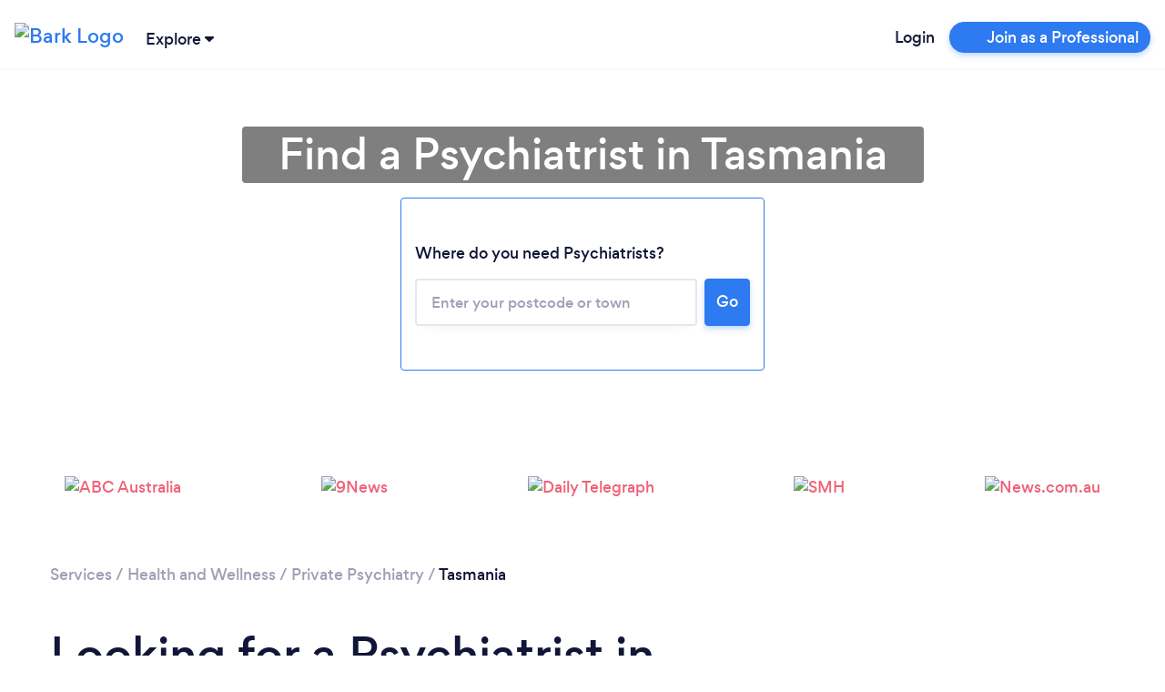

--- FILE ---
content_type: text/html; charset=utf-8
request_url: https://www.bark.com/en/au/private-psychiatry/tasmania/
body_size: 33595
content:
<!DOCTYPE html>
<html lang="en-AU">

<head>
    <link rel="preload" as="script" href="//d2wy8f7a9ursnm.cloudfront.net/v6/bugsnag.min.js">

<link rel="preload" as="script" href="//www.googleadservices.com/pagead/conversion.js">

<link rel="preload" as="font" type="font/woff2" crossorigin href="//d3a1eo0ozlzntn.cloudfront.net/fonts/gordita-medium-webfont.woff2">
<link rel="preload" as="font" type="font/woff2" crossorigin href="//d3a1eo0ozlzntn.cloudfront.net/fonts/gordita-bold-webfont.woff2">
<link rel="preload" as="font" type="font/woff2" crossorigin href="//d3a1eo0ozlzntn.cloudfront.net/fonts/gordita-regular-webfont.woff2">

<link rel="preconnect" href="//d18jakcjgoan9.cloudfront.net" />
<link rel="preconnect" href="//d1w7gvu0kpf6fl.cloudfront.net" />
<link rel="preconnect" href="//d20x17hdatcw8x.cloudfront.net" />
<link rel="preconnect" href="//frontend-production.bark.com" />    <script>
  class TrackingAbstract {
      // eslint-disable-next-line no-unused-vars
      trackEvent(eventGroup, eventName, parameters) {}
  }

  class TrackingHeap extends TrackingAbstract {
      trackEvent(eventGroup, eventName, parameters) {
          let heapCustomEventName = `${eventGroup} - ${eventName}`;

          parameters['Event Group'] = eventGroup;
          parameters['Event Name'] = eventName;
          window.heap && window.heap.track(heapCustomEventName, parameters);
      }
  }

  class BarkTracking {
      constructor(trackingInterface) {
          this._trackingInterface = trackingInterface;
      }

      logCustomEvent(eventGroup, eventName, parameters) {
          this._trackingInterface.trackEvent(eventGroup, eventName, parameters ?? {})
      }

  }

  window.barkTracking = new BarkTracking(new TrackingHeap());


  const tracking = (eventGroup, eventName, parameters) => {
    const tracking = new BarkTracking(new TrackingHeap());
    return tracking.logCustomEvent(eventGroup, eventName, parameters);
  };

  window.getReactFallbackUrl = function (appName) {
    if (window.Bark?.ENV?.web_hostname === "www.bark.com") {
      return `https://fallback-${appName}.bark.com`;
    } else {
      return `https://fallback-${appName}.d.bark.com`;
    }
  };

  window.onReactLoadError = function () {
    tracking("React error", "Unable to load React script/css", {
      file: this.href ?? this.src,
    });
  };

  window.appLoadedFallback = {};

  window.fallbackOnError = function (assetPattern, fallbackUrl) {
    window.onReactLoadError.call(this); // Bugsnag for the original

    if (window.appLoadedFallback[assetPattern]) return;

    window.appLoadedFallback[assetPattern] = true;

    function addElement(type, url) {
      const isScript = type === "script";
      const element = document.createElement(type);
      element.setAttribute(isScript ? "src" : "href", url);
      if (!isScript) {
        element.setAttribute("rel", "stylesheet");
      }
      element.setAttribute(
        "onerror",
        "window.onReactLoadError.call(this)"
      ); // Bugsnag for the fallback
      document.body.appendChild(element);
    }

    function cleanElements() {
      document
        .querySelectorAll(
          `link[href*=${assetPattern}], script[data-src*=${assetPattern}]`
        )
        .forEach((element) => element.remove());
    }

    // No callback URL is provided for this function, skipping
    if (!fallbackUrl) return;

    fetch(`${fallbackUrl}/asset-manifest.json`)
      .then((response) => response.json())
      .then(function (data) {
        const scripts = [],
          css = [];
        for (const key in data) {
          if (
            key.endsWith(".js") &&
            data[key].endsWith(".js") &&
            !key.endsWith(".esm.js") &&
            !key.endsWith("mockServiceWorker.js")
          ) {
            scripts.push(data[key]);
          } else if (
            key.endsWith(".css") &&
            data[key].endsWith(".css")
          ) {
            css.push(data[key]);
          }
        }
        cleanElements();
        for (let script of scripts) {
          addElement("script", script);
        }
        for (let style of css) {
          addElement("link", style);
        }
      })
      .catch(function () {
        tracking("React error", "Unable to load fallback asset-manifest json", {
          file: `${fallbackUrl}/asset-manifest.json`,
        });
      });
  };
</script>    <!-- CHEQ INVOCATION TAG -->
<script async
src="https://euob.yougreencolumn.com/sxp/i/71355ba99cd9cb91daa792bab0bd43e5
.js"
data-ch="cheq4ppc" class="ct_clicktrue_72004">
</script>
<!-- END CHEQ INVOCATION TAG -->

    
    <!-- Google Tag Manager -->

    <script>(function(w,d,s,l,i){w[l]=w[l]||[];w[l].push({'gtm.start':
    new Date().getTime(),event:'gtm.js'});var f=d.getElementsByTagName(s)[0],
    j=d.createElement(s),dl=l!='dataLayer'?'&l='+l:'';j.async=true;j.src=
    'https://www.googletagmanager.com/gtm.js?id='+i+dl;f.parentNode.insertBefore(j,f);
    })(window,document,'script','dataLayer', 'GTM-NGWGLGF');</script>

    <!-- End Google Tag Manager -->

<script>
(function () {

    /**
     * @type {window.BarkDeferredTracking}
     */
    window.BarkDeferredTracking = function () {
        var func = arguments[0];
        var callArgs = Array.prototype.slice.call(arguments, 1);
        var interval;
        var i = 0;

        if (window[func]) {
            window[func].apply(window[func], callArgs);
        } else {
            interval = window.setInterval(function () {
                if (window[func]) {
                    window[func].apply(window[func], callArgs);
                    window.clearInterval(interval);
                }
                if (i++ === 100) {
                    // Try for 10 seconds before cancelling
                    window.clearInterval(interval);
                    try {
                        window.bugsnagClient && window.bugsnagClient.notify(
                            new Error('BarkDeferredTracking failed'),
                            {
                                metaData: {
                                    function: func,
                                    arguments: callArgs
                                }
                            });
                    } catch (ignore) {}
                }
            }, 100);
        }
    };

}());
</script>

    <script>
    window.uetq = window.uetq || [];
    // Pull OneTrust consent and set ad_storage accordingly
    (function waitForOneTrust() {
        if (window.OnetrustActiveGroups) {
            let activeGroups = window.OnetrustActiveGroups || "";
            let adStorageConsent = activeGroups.includes("C0004")
                ? "granted"
                : "denied";
            window.uetq.push("consent", "default", {
                ad_storage: adStorageConsent,
            });
        } else {
            // Poll for OneTrust to load
            setTimeout(waitForOneTrust, 50);
        }
    })();
</script>
    <!-- OneTrust Cookies Consent Notice start for bark.com -->
<script>
    (function() {
        var urlParams = new URLSearchParams(window.location.search);
        if (urlParams.get('webview') !== '1') {
            var script = document.createElement('script');
            script.src = "https://cdn-ukwest.onetrust.com/scripttemplates/otSDKStub.js";
            script.setAttribute('data-document-language', 'true');
            script.type = "text/javascript";
            script.charset = "UTF-8";
                        script.setAttribute('data-domain-script', '956658ef-c201-46ac-88e0-46dc4786446f');
                        document.head.appendChild(script);
        }
    })();
</script>
<!-- OneTrust Cookies Consent Notice end for bark.com -->

    <meta name="referrer" content="origin-when-cross-origin" />
    <meta name="csrf_value" content="2dacd681733f978bc9b30eebdafd55aeeeb2b6a4">
    <meta name="csrf_name" content="_csrf_token_645a83a41868941e4692aa31e7235f2" >
    <meta charset="UTF-8">
    <meta name="viewport" content="width=device-width, initial-scale=1, shrink-to-fit=no">
    <meta http-equiv="X-UA-Compatible" content="ie=edge">
    <meta property="twitter:card" content="summary" />
    <meta property="twitter:site" content="@barkteam" />
    <meta property="og:type" content="website" />
                <title>Find a Psychiatrist in Tasmania - Bark.com</title>
        <meta property="og:title" content="Find a Psychiatrist in Tasmania - Bark.com">
        <meta property="twitter:title" content="Find a Psychiatrist in Tasmania - Bark.com" />
                <meta property="og:image" content="https://d1w7gvu0kpf6fl.cloudfront.net/img/frontend-v2/sharing-images/linkedin-cover.jpg">
        <meta property="twitter:image" content="https://d1w7gvu0kpf6fl.cloudfront.net/img/frontend-v2/sharing-images/linkedin-cover.jpg" />
            <link rel="stylesheet" href="https://www.bark.com/assets/css/main_v2-built.5b52adc0e16c8c6c6a8030199ba72e9e.v2.css" />
            <meta name="description" content="Looking for a Psychiatrist? Bark can match you with the best Psychiatrists in Tasmania in minutes. View past reviews and get free Private Psychiatry quotes. Post your request today!">
        <meta property="og:description" content="Looking for a Psychiatrist? Bark can match you with the best Psychiatrists in Tasmania in minutes. View past reviews and get free Private Psychiatry quotes. Post your request today!">
        <meta property="twitter:description" content="Looking for a Psychiatrist? Bark can match you with the best Psychiatrists in Tasmania in minutes. View past reviews and get free Private Psychiatry quotes. Post your request today!" />
                <link rel="canonical" href="https://www.bark.com/en/au/private-psychiatry/tasmania/">
        <meta property="og:url" content="https://www.bark.com/en/au/private-psychiatry/tasmania/">
        
            <link rel="apple-touch-icon" sizes="180x180" href="https://d1w7gvu0kpf6fl.cloudfront.net/images/favicon/20190628/apple-touch-icon.png">
    <link rel="icon" type="image/png" sizes="16x16" href="https://d1w7gvu0kpf6fl.cloudfront.net/images/favicon/20190628/favicon-16x16.png">
    <link rel="mask-icon" href="https://d1w7gvu0kpf6fl.cloudfront.net/images/favicon/20190628/safari-pinned-tab.svg" color="#5bbad5">
    <link rel="shortcut icon" href="https://d1w7gvu0kpf6fl.cloudfront.net/images/favicon/20190628/favicon.ico">
    <meta name="apple-mobile-web-app-title" content="Bark.com">
    <meta name="application-name" content="Bark.com">
    <meta name="msapplication-TileColor" content="#111637">
    <meta name="msapplication-config" content="https://d1w7gvu0kpf6fl.cloudfront.net/images/favicon/20190628/browserconfig.xml">
    <meta name="theme-color" content="#ffffff">

    <script>
    var coreInit = {};
    var coreInitListeners = {};
    window.onBarkCoreInit = function(callback, appType) {
        if (typeof appType === 'undefined') {
            appType = 'core';
        }
        if (typeof coreInit[appType] === 'undefined') {
            coreInit[appType] = false;
            coreInitListeners[appType] = [];
        }
        if (coreInit[appType]) {
            callback();
        } else {
            coreInitListeners[appType].push(callback);
        }
    }
    window.addEventListener('coreInit', function(event) {
        var appType = event.appType;
        if (typeof coreInit[appType] === 'undefined') {
            coreInit[appType] = false;
            coreInitListeners[appType] = [];
        }
        coreInit[appType] = true;
        for (var i = 0; i < coreInitListeners[appType].length; i++) {
            try {
                coreInitListeners[appType][i]();
            } catch (e) {console.error(e); window.bugsnagClient && window.bugsnagClient.notify(e)}
        }
        coreInitListeners[appType] = [];
    });
</script>
    <script data-ot-ignore>
var bugsnagOptions = {"apiKey":"3897c6327d11b24f78a54ee513625435","releaseStage":"production","appVersion":"1.0.783","user":[],"metaData":[],"appType":"public"};
window.bugsnagBuffer=[];function addToBuffer(a,b){window.bugsnagBuffer.push({func:a,arguments:b})}window.bugsnagClient={notify:function(a,b){addToBuffer("notify",[a,b])},leaveBreadcrumb:function(a,b){addToBuffer("leaveBreadcrumb",[a,b])}};window.bugsnagHandlingErrors=!1;
try{window.addEventListener("error",function(a){try{if(!/Script error\.?/.test(a.message)&&!window.bugsnagHandlingErrors)if(a.error)window.bugsnagClient.notify(a.error);else{var b="";try{b=JSON.stringify(a,["message","arguments","type","name","filename"])}catch(c){}window.bugsnagClient.notify(Error("Error caught but errorEvent.error not supported"),{metaData:{errorEvent:a,errorString:b}})}}catch(c){window.bugsnagClient.notify(c)}})}catch(a){window.bugsnagClient.notify(a)}
window.bugsnagLoaded=function(){setTimeout(function(){bugsnagOptions.beforeSend=function(c){"[object Object]"===c.errorMessage&&/dnr/.test(c.stacktrace[0].file)&&c.ignore()};window.bugsnagClient=bugsnag(bugsnagOptions);window.bugsnagHandlingErrors=!0;for(var a=0;a<window.bugsnagBuffer.length;a++){var b=window.bugsnagBuffer[a];window.bugsnagClient[b.func]&&window.bugsnagClient[b.func].apply(window.bugsnagClient,b.arguments)}},0)};
addEventListener("DOMContentLoaded", function() {window.bugsnagLoaded()});
</script>
    <script src="//d2wy8f7a9ursnm.cloudfront.net/v6/bugsnag.min.js" defer></script>
    
                
        </head>

<body>
<!-- CHEQ INVOCATION TAG (noscript) -->
<noscript>
<iframe
src="https://obseu.yougreencolumn.com/ns/71355ba99cd9cb91daa792bab0bd43e5.h
tml?ch=cheq4ppc" width="0" height="0" style="display:none"></iframe>
</noscript>
<!-- End CHEQ INVOCATION TAG (noscript) -->

    <!-- Google Tag Manager (noscript) -->
    <noscript><iframe src="https://www.googletagmanager.com/ns.html?id=GTM-NGWGLGF"
    height="0" width="0" style="display:none;visibility:hidden"></iframe></noscript>
    <!-- End Google Tag Manager (noscript) -->
            <nav class="navbar sticky-top navbar-expand bark-header  body-min-width header-shadow background-color-white py-0" id="bark-header">
            <a class="navbar-brand not-logged-in" href="/en/au/">
            <img class="img-fluid" src="https://d18jakcjgoan9.cloudfront.net/s/img/images/barklogo-dark.png!d=KY4fXZ" width="106" height="32" title="Bark Logo" alt="Bark Logo">
        </a>
    
            <div class="js-explore-container explore-container ml-0 ml-sm-1">
    <span class="js-trigger-explore trigger-explore cursor-pointer">
        <span class="align-middle hover-underline">
            Explore
        </span>
        <span class="align-middle trigger-explore-chevron d-inline-block">
            <span class="bark-svg-icon bsi-primary-dark-blue bsi-xs d-inline-block w-100"><?xml version="1.0" encoding="UTF-8"?>
<svg width="10px" height="6px" viewBox="0 0 10 6" version="1.1" xmlns="http://www.w3.org/2000/svg" xmlns:xlink="http://www.w3.org/1999/xlink">
    <g id="Guide-" stroke="none" stroke-width="1" fill="none" fill-rule="evenodd">
        <g id="Style-Guide" transform="translate(-344.000000, -10881.000000)">
            <g id="Icons/Illustrations" transform="translate(115.000000, 10318.000000)">
                <g id="Icons" transform="translate(22.000000, 242.000000)">
                    <g id="Icon/arrow_down" transform="translate(206.000000, 320.000000)">
                        <g id="arrow_down">
                            <rect id="base" fill-rule="nonzero" x="0" y="0" width="12" height="8"></rect>
                            <path d="M6.63460593,6.744 C6.28160593,7.084 5.75960593,7.085 5.40560593,6.748 L1.33160593,2.863 C0.934605927,2.484 0.887605927,1.818 1.22560593,1.374 C1.40460593,1.139 1.66760593,1.003 1.94360593,1.003 L10.0556059,1 C10.5766059,1 10.9996059,1.472 10.9996059,2.056 C11.0006059,2.363 10.8796059,2.655 10.6716059,2.856 L6.63460593,6.744 Z" id="arrow-down" class="primary-color"></path>
                        </g>
                    </g>
                </g>
            </g>
        </g>
    </g>
</svg></span>
        </span>
    </span>
    <div class="js-explore-items-container d-none explore-items-container bg-white border border-grey-100 rounded mt-2 overflow-auto">
        <div class="js-explore-mobile-header explore-mobile-headers no-gutters px-4">
            <div class="col-6 d-flex align-items-center"><span class="mobile-explore-text">Explore</span></div>
            <div class="col-6 d-flex align-items-center justify-content-end">
                <span class="close-mobile-explore js-close-mobile-explore"></span>
            </div>
        </div>
                <div class="d-flex no-gutters overflow-x-hidden h-100">
            <div class="js-first-page first-page py-4 px-4 col-12">
                <div class="explore-categories">
                    <div class="d-flex justify-content-between no-gutters mb-3">
                        <p class="mr-5 mb-0">Services</p>
                        <a href="/en/au/services/" data-n="click:main" data-i="see-all" class="js-xrt text-grey-600 text-hover-dark-blue text-focus-dark-blue text-xs-14"><u>See all</u></a>
                    </div>
                    <div class="category-links">
                                                    <a href="/en/au/services/" class="js-explore-pseudo-link d-flex no-gutters text-xs-14 text-grey-600 text-hover-dark-blue text-focus-dark-blue justify-content-between py-1" data-category="business">
                                <div class="d-flex align-items-center">
                                    <span class="explore-icon-container mr-3">
                                                                                    <span class="bark-svg-icon bsi-primary-grey-400"><?xml version="1.0" encoding="UTF-8"?>
<svg width="24px" height="24px" viewBox="0 0 24 24" version="1.1" xmlns="http://www.w3.org/2000/svg" xmlns:xlink="http://www.w3.org/1999/xlink">
    <g class="explore-business" stroke="none" stroke-width="1" fill="none" fill-rule="evenodd">
        <g>
            <polygon points="0 0 24 0 24 24 0 24"></polygon>
            <path d="M15,17 L9,17 L9,16 L5,16 L5,19 L19,19 L19,16 L15,16 L15,17 Z M4,14 L9,14 L9,11 L15,11 L15,14 L20,14 L20,9 L4,9 L4,14 Z" class="secondary-color" fill-rule="nonzero"></path>
            <path d="M20,7 L16,7 L16,5 L14,3 L10,3 L8,5 L8,7 L4,7 C2.9,7 2,7.9 2,9 L2,14 C2,14.75 2.4,15.38 3,15.73 L3,19 C3,20.11 3.89,21 5,21 L19,21 C20.11,21 21,20.11 21,19 L21,15.72 C21.59,15.37 22,14.73 22,14 L22,9 C22,7.9 21.1,7 20,7 Z M10,5 L14,5 L14,7 L10,7 L10,5 Z M19,19 L5,19 L5,16 L9,16 L9,17 L15,17 L15,16 L19,16 L19,19 Z M11,15 L11,13 L13,13 L13,15 L11,15 Z M20,14 L15,14 L15,11 L9,11 L9,14 L4,14 L4,9 L20,9 L20,14 Z" class="primary-color" fill-rule="nonzero"></path>
        </g>
    </g>
</svg>
</span>
                                                                            </span>

                                    <span>Business</span>
                                </div>
                                <span class="bark-svg-icon bsi-primary-grey-600 bsi-sm ml-2 cursor-pointer arrow-right"><?xml version="1.0" encoding="UTF-8"?>
<svg width="24px" height="24px" viewBox="0 0 24 24" version="1.1" xmlns="http://www.w3.org/2000/svg" xmlns:xlink="http://www.w3.org/1999/xlink">
    <g id="Icon/chevron_right" stroke="none" stroke-width="1" fill="none" fill-rule="evenodd">
        <g id="chevron_right">
            <rect id="base" fill-rule="nonzero" x="0" y="0" width="24" height="24"></rect>
            <polygon class="primary-color" id="Path" fill="none" points="8 17 13.2928932 11.7071068 8 6.41421356 9.41421356 5 16.1213203 11.7071068 9.41421356 18.4142136"></polygon>
        </g>
    </g>
</svg></span>
                            </a>
                                                    <a href="/en/au/services/" class="js-explore-pseudo-link d-flex no-gutters text-xs-14 text-grey-600 text-hover-dark-blue text-focus-dark-blue justify-content-between py-1" data-category="events">
                                <div class="d-flex align-items-center">
                                    <span class="explore-icon-container mr-3">
                                                                                    <span class="bark-svg-icon bsi-primary-grey-400"><?xml version="1.0" encoding="UTF-8"?>
<svg width="24px" height="24px" viewBox="0 0 24 24" version="1.1" xmlns="http://www.w3.org/2000/svg" xmlns:xlink="http://www.w3.org/1999/xlink">
    <g class="explore-events" stroke="none" stroke-width="1" fill="none" fill-rule="evenodd">
        <g>
            <g>
                <rect fill-rule="nonzero" x="0" y="0" width="24" height="24"></rect>
                <polygon class="secondary-color" points="5 8 19 8 19 6 5 6"></polygon>
                <path d="M19,4 L18,4 L18,2 L16,2 L16,4 L8,4 L8,2 L6,2 L6,4 L5,4 C3.89,4 3.01,4.9 3.01,6 L3,20 C3,21.1 3.89,22 5,22 L19,22 C20.1,22 21,21.1 21,20 L21,6 C21,4.9 20.1,4 19,4 Z M19,20 L5,20 L5,10 L19,10 L19,20 Z M19,8 L5,8 L5,6 L19,6 L19,8 Z M12,13 L17,13 L17,18 L12,18 L12,13 Z" class="primary-color" fill-rule="nonzero"></path>
            </g>
        </g>
    </g>
</svg>
</span>
                                                                            </span>

                                    <span>Events &amp; Entertainers</span>
                                </div>
                                <span class="bark-svg-icon bsi-primary-grey-600 bsi-sm ml-2 cursor-pointer arrow-right"><?xml version="1.0" encoding="UTF-8"?>
<svg width="24px" height="24px" viewBox="0 0 24 24" version="1.1" xmlns="http://www.w3.org/2000/svg" xmlns:xlink="http://www.w3.org/1999/xlink">
    <g id="Icon/chevron_right" stroke="none" stroke-width="1" fill="none" fill-rule="evenodd">
        <g id="chevron_right">
            <rect id="base" fill-rule="nonzero" x="0" y="0" width="24" height="24"></rect>
            <polygon class="primary-color" id="Path" fill="none" points="8 17 13.2928932 11.7071068 8 6.41421356 9.41421356 5 16.1213203 11.7071068 9.41421356 18.4142136"></polygon>
        </g>
    </g>
</svg></span>
                            </a>
                                                    <a href="/en/au/services/" class="js-explore-pseudo-link d-flex no-gutters text-xs-14 text-grey-600 text-hover-dark-blue text-focus-dark-blue justify-content-between py-1" data-category="health">
                                <div class="d-flex align-items-center">
                                    <span class="explore-icon-container mr-3">
                                                                                    <span class="bark-svg-icon bsi-primary-grey-400"><?xml version="1.0" encoding="UTF-8"?>
<svg width="24px" height="24px" viewBox="0 0 24 24" version="1.1" xmlns="http://www.w3.org/2000/svg" xmlns:xlink="http://www.w3.org/1999/xlink">
    <g class="explore-health" stroke="none" stroke-width="1" fill="none" fill-rule="evenodd">
        <g>
            <g>
                <rect fill-rule="nonzero" x="0" y="0" width="24" height="24"></rect>
                <path d="M16.5,5 C14.96,5 13.46,5.99 12.94,7.36 L11.07,7.36 C10.54,5.99 9.04,5 7.5,5 C5.5,5 4,6.5 4,8.5 C4,11.39 7.14,14.24 11.9,18.55 L12,18.65 L12.1,18.55 C16.86,14.24 20,11.39 20,8.5 C20,6.5 18.5,5 16.5,5 Z" class="secondary-color"></path>
                <path d="M16.5,3 C14.76,3 13.09,3.81 12,5.09 C10.91,3.81 9.24,3 7.5,3 C4.42,3 2,5.42 2,8.5 C2,12.28 5.4,15.36 10.55,20.04 L12,21.35 L13.45,20.03 C18.6,15.36 22,12.28 22,8.5 C22,5.42 19.58,3 16.5,3 Z M12.1,18.55 L12,18.65 L11.9,18.55 C7.14,14.24 4,11.39 4,8.5 C4,6.5 5.5,5 7.5,5 C9.04,5 10.54,5.99 11.07,7.36 L12.94,7.36 C13.46,5.99 14.96,5 16.5,5 C18.5,5 20,6.5 20,8.5 C20,11.39 16.86,14.24 12.1,18.55 Z" class="primary-color" fill-rule="nonzero"></path>
            </g>
        </g>
    </g>
</svg>
</span>
                                                                            </span>

                                    <span>Health &amp; Wellness</span>
                                </div>
                                <span class="bark-svg-icon bsi-primary-grey-600 bsi-sm ml-2 cursor-pointer arrow-right"><?xml version="1.0" encoding="UTF-8"?>
<svg width="24px" height="24px" viewBox="0 0 24 24" version="1.1" xmlns="http://www.w3.org/2000/svg" xmlns:xlink="http://www.w3.org/1999/xlink">
    <g id="Icon/chevron_right" stroke="none" stroke-width="1" fill="none" fill-rule="evenodd">
        <g id="chevron_right">
            <rect id="base" fill-rule="nonzero" x="0" y="0" width="24" height="24"></rect>
            <polygon class="primary-color" id="Path" fill="none" points="8 17 13.2928932 11.7071068 8 6.41421356 9.41421356 5 16.1213203 11.7071068 9.41421356 18.4142136"></polygon>
        </g>
    </g>
</svg></span>
                            </a>
                                                    <a href="/en/au/services/" class="js-explore-pseudo-link d-flex no-gutters text-xs-14 text-grey-600 text-hover-dark-blue text-focus-dark-blue justify-content-between py-1" data-category="home">
                                <div class="d-flex align-items-center">
                                    <span class="explore-icon-container mr-3">
                                                                                    <span class="bark-svg-icon bsi-primary-grey-400"><?xml version="1.0" encoding="UTF-8"?>
<svg width="24px" height="24px" viewBox="0 0 24 24" version="1.1" xmlns="http://www.w3.org/2000/svg" xmlns:xlink="http://www.w3.org/1999/xlink">
    <g class="explore-home" stroke="none" stroke-width="1" fill="none" fill-rule="evenodd">
        <g>
            <g>
                <rect fill-rule="nonzero" x="0" y="0" width="24" height="24"></rect>
                <path d="M12,3 L2,12 L5,12 L5,20 L11,20 L13,20 L19,20 L19,12 L22,12 L12,3 Z M17,18 L15,18 L9,18 L7,18 L7,10.19 L12,5.69 L17,10.19 L17,18 Z" class="primary-color" fill-rule="nonzero"></path>
                <polygon class="secondary-color" points="7 10.19 7 18 9 18 15 18 17 18 17 10.19 12 5.69"></polygon>
            </g>
        </g>
    </g>
</svg>
</span>
                                                                            </span>

                                    <span>House &amp; Home</span>
                                </div>
                                <span class="bark-svg-icon bsi-primary-grey-600 bsi-sm ml-2 cursor-pointer arrow-right"><?xml version="1.0" encoding="UTF-8"?>
<svg width="24px" height="24px" viewBox="0 0 24 24" version="1.1" xmlns="http://www.w3.org/2000/svg" xmlns:xlink="http://www.w3.org/1999/xlink">
    <g id="Icon/chevron_right" stroke="none" stroke-width="1" fill="none" fill-rule="evenodd">
        <g id="chevron_right">
            <rect id="base" fill-rule="nonzero" x="0" y="0" width="24" height="24"></rect>
            <polygon class="primary-color" id="Path" fill="none" points="8 17 13.2928932 11.7071068 8 6.41421356 9.41421356 5 16.1213203 11.7071068 9.41421356 18.4142136"></polygon>
        </g>
    </g>
</svg></span>
                            </a>
                                                    <a href="/en/au/services/" class="js-explore-pseudo-link d-flex no-gutters text-xs-14 text-grey-600 text-hover-dark-blue text-focus-dark-blue justify-content-between py-1" data-category="lessons">
                                <div class="d-flex align-items-center">
                                    <span class="explore-icon-container mr-3">
                                                                                    <span class="bark-svg-icon bsi-primary-grey-400"><?xml version="1.0" encoding="UTF-8"?>
<svg width="24px" height="24px" viewBox="0 0 24 24" version="1.1" xmlns="http://www.w3.org/2000/svg" xmlns:xlink="http://www.w3.org/1999/xlink">
    <g class="explore-training" stroke="none" stroke-width="1" fill="none" fill-rule="evenodd">
        <g>
            <g>
                <rect fill-rule="nonzero" x="0" y="0" width="24" height="24"></rect>
                <polygon class="secondary-color" points="13 13 10 10.75 7 13 7 4 6 4 6 20 18 20 18 4 13 4"></polygon>
                <path d="M18,2 L6,2 C4.9,2 4,2.9 4,4 L4,20 C4,21.1 4.9,22 6,22 L18,22 C19.1,22 20,21.1 20,20 L20,4 C20,2.9 19.1,2 18,2 Z M9,4 L11,4 L11,9 L10,8.25 L9,9 L9,4 Z M18,20 L6,20 L6,4 L7,4 L7,13 L10,10.75 L13,13 L13,4 L18,4 L18,20 Z" class="primary-color" fill-rule="nonzero"></path>
            </g>
        </g>
    </g>
</svg>
</span>
                                                                            </span>

                                    <span>Lessons &amp; Training</span>
                                </div>
                                <span class="bark-svg-icon bsi-primary-grey-600 bsi-sm ml-2 cursor-pointer arrow-right"><?xml version="1.0" encoding="UTF-8"?>
<svg width="24px" height="24px" viewBox="0 0 24 24" version="1.1" xmlns="http://www.w3.org/2000/svg" xmlns:xlink="http://www.w3.org/1999/xlink">
    <g id="Icon/chevron_right" stroke="none" stroke-width="1" fill="none" fill-rule="evenodd">
        <g id="chevron_right">
            <rect id="base" fill-rule="nonzero" x="0" y="0" width="24" height="24"></rect>
            <polygon class="primary-color" id="Path" fill="none" points="8 17 13.2928932 11.7071068 8 6.41421356 9.41421356 5 16.1213203 11.7071068 9.41421356 18.4142136"></polygon>
        </g>
    </g>
</svg></span>
                            </a>
                                                    <a href="/en/au/services/" class="js-explore-pseudo-link d-flex no-gutters text-xs-14 text-grey-600 text-hover-dark-blue text-focus-dark-blue justify-content-between py-1" data-category="more">
                                <div class="d-flex align-items-center">
                                    <span class="explore-icon-container mr-3">
                                                                                    <span class="bark-svg-icon bsi-primary-grey-400"><?xml version="1.0" encoding="UTF-8"?>
<svg width="24px" height="24px" viewBox="0 0 24 24" version="1.1" xmlns="http://www.w3.org/2000/svg" xmlns:xlink="http://www.w3.org/1999/xlink">
    <g class="explore-more" stroke="none" stroke-width="1" fill="none" fill-rule="evenodd">
        <g>
            <g>
                <rect fill-rule="nonzero" x="0" y="0" width="24" height="24"></rect>
                <path d="M4,9 C5.65685425,9 7,10.3431458 7,12 C7,13.6568542 5.65685425,15 4,15 C2.34314575,15 1,13.6568542 1,12 C1,10.3431458 2.34314575,9 4,9 Z M12,9 C13.6568542,9 15,10.3431458 15,12 C15,13.6568542 13.6568542,15 12,15 C10.3431458,15 9,13.6568542 9,12 C9,10.3431458 10.3431458,9 12,9 Z M20,9 C21.6568542,9 23,10.3431458 23,12 C23,13.6568542 21.6568542,15 20,15 C18.3431458,15 17,13.6568542 17,12 C17,10.3431458 18.3431458,9 20,9 Z M4,11 C3.44771525,11 3,11.4477153 3,12 C3,12.5522847 3.44771525,13 4,13 C4.55228475,13 5,12.5522847 5,12 C5,11.4477153 4.55228475,11 4,11 Z M12,11 C11.4477153,11 11,11.4477153 11,12 C11,12.5522847 11.4477153,13 12,13 C12.5522847,13 13,12.5522847 13,12 C13,11.4477153 12.5522847,11 12,11 Z M20,11 C19.4477153,11 19,11.4477153 19,12 C19,12.5522847 19.4477153,13 20,13 C20.5522847,13 21,12.5522847 21,12 C21,11.4477153 20.5522847,11 20,11 Z" class="primary-color"></path>
            </g>
        </g>
    </g>
</svg>
</span>
                                                                            </span>

                                    <span>More</span>
                                </div>
                                <span class="bark-svg-icon bsi-primary-grey-600 bsi-sm ml-2 cursor-pointer arrow-right"><?xml version="1.0" encoding="UTF-8"?>
<svg width="24px" height="24px" viewBox="0 0 24 24" version="1.1" xmlns="http://www.w3.org/2000/svg" xmlns:xlink="http://www.w3.org/1999/xlink">
    <g id="Icon/chevron_right" stroke="none" stroke-width="1" fill="none" fill-rule="evenodd">
        <g id="chevron_right">
            <rect id="base" fill-rule="nonzero" x="0" y="0" width="24" height="24"></rect>
            <polygon class="primary-color" id="Path" fill="none" points="8 17 13.2928932 11.7071068 8 6.41421356 9.41421356 5 16.1213203 11.7071068 9.41421356 18.4142136"></polygon>
        </g>
    </g>
</svg></span>
                            </a>
                        
                    </div>
                </div>
                <div class="explore-popular pt-4">
                    <div class="d-flex justify-content-between no-gutters mb-3">
                        <p class="mr-5 mb-0">Popular Services</p>
                        <a href="/en/au/services/" data-n="click:popular" data-i="see-all" class="js-xrt text-grey-600 text-hover-dark-blue text-focus-dark-blue text-xs-14"><u>See all</u></a>
                    </div>
                    <div class="category-links">
                                                    <div>
                                <a class="js-xrt text-xs-14 text-grey-600 py-1 d-inline-block text-hover-dark-blue text-focus-dark-blue" data-n="click:popular" data-i="pet-grooming" href="/en/au/pet-grooming/">Dog &amp; Pet Grooming</a>
                            </div>
                                                    <div>
                                <a class="js-xrt text-xs-14 text-grey-600 py-1 d-inline-block text-hover-dark-blue text-focus-dark-blue" data-n="click:popular" data-i="dog-training" href="/en/au/dog-training/">Dog Training</a>
                            </div>
                                                    <div>
                                <a class="js-xrt text-xs-14 text-grey-600 py-1 d-inline-block text-hover-dark-blue text-focus-dark-blue" data-n="click:popular" data-i="dog-walking" href="/en/au/dog-walking/">Dog Walking</a>
                            </div>
                                                    <div>
                                <a class="js-xrt text-xs-14 text-grey-600 py-1 d-inline-block text-hover-dark-blue text-focus-dark-blue" data-n="click:popular" data-i="life-coaching" href="/en/au/life-coaching/">Life Coaching</a>
                            </div>
                                                    <div>
                                <a class="js-xrt text-xs-14 text-grey-600 py-1 d-inline-block text-hover-dark-blue text-focus-dark-blue" data-n="click:popular" data-i="limousine-hire" href="/en/au/limousine-hire/">Limousine Hire</a>
                            </div>
                                                    <div>
                                <a class="js-xrt text-xs-14 text-grey-600 py-1 d-inline-block text-hover-dark-blue text-focus-dark-blue" data-n="click:popular" data-i="magician" href="/en/au/magician/">Magician</a>
                            </div>
                                                    <div>
                                <a class="js-xrt text-xs-14 text-grey-600 py-1 d-inline-block text-hover-dark-blue text-focus-dark-blue" data-n="click:popular" data-i="private-investigators" href="/en/au/private-investigators/">Private Investigators</a>
                            </div>
                                            </div>
                </div>
            </div>
            <div class="js-second-page second-page py-4 px-4 col-12">
                <div class="js-second-page-inner">
                    <div class="back-to-explore pb-3 border-bottom border-grey-100">
                        <span class="js-explore-back-to-main cursor-pointer">
                            <span class="bark-svg-icon bsi-primary-dark-blue bsi-sm d-inline-block align-middle mr-2"><?xml version="1.0" encoding="UTF-8"?>
<svg width="24px" height="24px" viewBox="0 0 24 24" version="1.1" xmlns="http://www.w3.org/2000/svg" xmlns:xlink="http://www.w3.org/1999/xlink">
    <g stroke="none" stroke-width="1" fill="none" fill-rule="evenodd">
        <g transform="translate(4.000000, 5.000000)" class="primary-color">
            <path d="M4.41421356,6 L15,6 L15,8 L4.41421356,8 L8.70710678,12.2928932 L7.29289322,13.7071068 L0.585786438,7 L7.29289322,0.292893219 L8.70710678,1.70710678 L4.41421356,6 Z"></path>
        </g>
    </g>
</svg>
</span>
                            <span class="align-middle hover-underline">Back to Explore</span>
                        </span>
                    </div>
                                            <div class="js-explore-category-container js-explore-category-business parent-category-list d-none">
                            <div class="d-flex no-gutters text-xs-14 justify-content-between py-4">
                                <div class="d-flex align-items-center text-lg">
                                                                            <span class="bark-svg-icon bsi-primary-grey-600 mr-2"><?xml version="1.0" encoding="UTF-8"?>
<svg width="24px" height="24px" viewBox="0 0 24 24" version="1.1" xmlns="http://www.w3.org/2000/svg" xmlns:xlink="http://www.w3.org/1999/xlink">
    <g class="explore-business" stroke="none" stroke-width="1" fill="none" fill-rule="evenodd">
        <g>
            <polygon points="0 0 24 0 24 24 0 24"></polygon>
            <path d="M15,17 L9,17 L9,16 L5,16 L5,19 L19,19 L19,16 L15,16 L15,17 Z M4,14 L9,14 L9,11 L15,11 L15,14 L20,14 L20,9 L4,9 L4,14 Z" class="secondary-color" fill-rule="nonzero"></path>
            <path d="M20,7 L16,7 L16,5 L14,3 L10,3 L8,5 L8,7 L4,7 C2.9,7 2,7.9 2,9 L2,14 C2,14.75 2.4,15.38 3,15.73 L3,19 C3,20.11 3.89,21 5,21 L19,21 C20.11,21 21,20.11 21,19 L21,15.72 C21.59,15.37 22,14.73 22,14 L22,9 C22,7.9 21.1,7 20,7 Z M10,5 L14,5 L14,7 L10,7 L10,5 Z M19,19 L5,19 L5,16 L9,16 L9,17 L15,17 L15,16 L19,16 L19,19 Z M11,15 L11,13 L13,13 L13,15 L11,15 Z M20,14 L15,14 L15,11 L9,11 L9,14 L4,14 L4,9 L20,9 L20,14 Z" class="primary-color" fill-rule="nonzero"></path>
        </g>
    </g>
</svg>
</span>
                                    
                                    <span>Business</span>
                                </div>
                                <a href="/en/au/services/" class="js-xrt text-xs-14 text-grey-600" data-n="click:child" data-i="see-all"><u>See all</u></a>
                            </div>
                            <div class="category-links">
                                                                    <div>
                                        <a class="js-xrt text-xs-14 text-grey-600 py-1 d-inline-block text-hover-dark-blue text-focus-dark-blue" data-n="click:child" data-i="accountants" href="/en/au/accountants/">Accounting</a>
                                    </div>
                                                                    <div>
                                        <a class="js-xrt text-xs-14 text-grey-600 py-1 d-inline-block text-hover-dark-blue text-focus-dark-blue" data-n="click:child" data-i="business-consulting" href="/en/au/business-consulting/">Business Consulting</a>
                                    </div>
                                                                    <div>
                                        <a class="js-xrt text-xs-14 text-grey-600 py-1 d-inline-block text-hover-dark-blue text-focus-dark-blue" data-n="click:child" data-i="mobile-software-development" href="/en/au/mobile-software-development/">Mobile Software Development</a>
                                    </div>
                                                                    <div>
                                        <a class="js-xrt text-xs-14 text-grey-600 py-1 d-inline-block text-hover-dark-blue text-focus-dark-blue" data-n="click:child" data-i="search-engine-optimization" href="/en/au/search-engine-optimization/">Search Engine Optimization (SEO) Specialists</a>
                                    </div>
                                                                    <div>
                                        <a class="js-xrt text-xs-14 text-grey-600 py-1 d-inline-block text-hover-dark-blue text-focus-dark-blue" data-n="click:child" data-i="security-guards" href="/en/au/security-guards/">Security Guard Services</a>
                                    </div>
                                                                    <div>
                                        <a class="js-xrt text-xs-14 text-grey-600 py-1 d-inline-block text-hover-dark-blue text-focus-dark-blue" data-n="click:child" data-i="social-media-marketing" href="/en/au/social-media-marketing/">Social Media Marketing</a>
                                    </div>
                                                                    <div>
                                        <a class="js-xrt text-xs-14 text-grey-600 py-1 d-inline-block text-hover-dark-blue text-focus-dark-blue" data-n="click:child" data-i="web-design" href="/en/au/web-design/">Web Design</a>
                                    </div>
                                                            </div>
                        </div>
                                            <div class="js-explore-category-container js-explore-category-events parent-category-list d-none">
                            <div class="d-flex no-gutters text-xs-14 justify-content-between py-4">
                                <div class="d-flex align-items-center text-lg">
                                                                            <span class="bark-svg-icon bsi-primary-grey-600 mr-2"><?xml version="1.0" encoding="UTF-8"?>
<svg width="24px" height="24px" viewBox="0 0 24 24" version="1.1" xmlns="http://www.w3.org/2000/svg" xmlns:xlink="http://www.w3.org/1999/xlink">
    <g class="explore-events" stroke="none" stroke-width="1" fill="none" fill-rule="evenodd">
        <g>
            <g>
                <rect fill-rule="nonzero" x="0" y="0" width="24" height="24"></rect>
                <polygon class="secondary-color" points="5 8 19 8 19 6 5 6"></polygon>
                <path d="M19,4 L18,4 L18,2 L16,2 L16,4 L8,4 L8,2 L6,2 L6,4 L5,4 C3.89,4 3.01,4.9 3.01,6 L3,20 C3,21.1 3.89,22 5,22 L19,22 C20.1,22 21,21.1 21,20 L21,6 C21,4.9 20.1,4 19,4 Z M19,20 L5,20 L5,10 L19,10 L19,20 Z M19,8 L5,8 L5,6 L19,6 L19,8 Z M12,13 L17,13 L17,18 L12,18 L12,13 Z" class="primary-color" fill-rule="nonzero"></path>
            </g>
        </g>
    </g>
</svg>
</span>
                                    
                                    <span>Events &amp; Entertainers</span>
                                </div>
                                <a href="/en/au/services/" class="js-xrt text-xs-14 text-grey-600" data-n="click:child" data-i="see-all"><u>See all</u></a>
                            </div>
                            <div class="category-links">
                                                                    <div>
                                        <a class="js-xrt text-xs-14 text-grey-600 py-1 d-inline-block text-hover-dark-blue text-focus-dark-blue" data-n="click:child" data-i="caterers" href="/en/au/caterers/">Catering</a>
                                    </div>
                                                                    <div>
                                        <a class="js-xrt text-xs-14 text-grey-600 py-1 d-inline-block text-hover-dark-blue text-focus-dark-blue" data-n="click:child" data-i="dj-hire" href="/en/au/dj-hire/">DJ</a>
                                    </div>
                                                                    <div>
                                        <a class="js-xrt text-xs-14 text-grey-600 py-1 d-inline-block text-hover-dark-blue text-focus-dark-blue" data-n="click:child" data-i="party-event-planners" href="/en/au/party-event-planners/">Event &amp; Party Planners</a>
                                    </div>
                                                                    <div>
                                        <a class="js-xrt text-xs-14 text-grey-600 py-1 d-inline-block text-hover-dark-blue text-focus-dark-blue" data-n="click:child" data-i="magician" href="/en/au/magician/">Magician</a>
                                    </div>
                                                                    <div>
                                        <a class="js-xrt text-xs-14 text-grey-600 py-1 d-inline-block text-hover-dark-blue text-focus-dark-blue" data-n="click:child" data-i="wedding-cakes" href="/en/au/wedding-cakes/">Wedding Cakes</a>
                                    </div>
                                                                    <div>
                                        <a class="js-xrt text-xs-14 text-grey-600 py-1 d-inline-block text-hover-dark-blue text-focus-dark-blue" data-n="click:child" data-i="wedding-car-hire" href="/en/au/wedding-car-hire/">Wedding Car Hire</a>
                                    </div>
                                                                    <div>
                                        <a class="js-xrt text-xs-14 text-grey-600 py-1 d-inline-block text-hover-dark-blue text-focus-dark-blue" data-n="click:child" data-i="wedding-catering" href="/en/au/wedding-catering/">Wedding Catering</a>
                                    </div>
                                                                    <div>
                                        <a class="js-xrt text-xs-14 text-grey-600 py-1 d-inline-block text-hover-dark-blue text-focus-dark-blue" data-n="click:child" data-i="wedding-flowers" href="/en/au/wedding-flowers/">Wedding Flowers</a>
                                    </div>
                                                            </div>
                        </div>
                                            <div class="js-explore-category-container js-explore-category-health parent-category-list d-none">
                            <div class="d-flex no-gutters text-xs-14 justify-content-between py-4">
                                <div class="d-flex align-items-center text-lg">
                                                                            <span class="bark-svg-icon bsi-primary-grey-600 mr-2"><?xml version="1.0" encoding="UTF-8"?>
<svg width="24px" height="24px" viewBox="0 0 24 24" version="1.1" xmlns="http://www.w3.org/2000/svg" xmlns:xlink="http://www.w3.org/1999/xlink">
    <g class="explore-health" stroke="none" stroke-width="1" fill="none" fill-rule="evenodd">
        <g>
            <g>
                <rect fill-rule="nonzero" x="0" y="0" width="24" height="24"></rect>
                <path d="M16.5,5 C14.96,5 13.46,5.99 12.94,7.36 L11.07,7.36 C10.54,5.99 9.04,5 7.5,5 C5.5,5 4,6.5 4,8.5 C4,11.39 7.14,14.24 11.9,18.55 L12,18.65 L12.1,18.55 C16.86,14.24 20,11.39 20,8.5 C20,6.5 18.5,5 16.5,5 Z" class="secondary-color"></path>
                <path d="M16.5,3 C14.76,3 13.09,3.81 12,5.09 C10.91,3.81 9.24,3 7.5,3 C4.42,3 2,5.42 2,8.5 C2,12.28 5.4,15.36 10.55,20.04 L12,21.35 L13.45,20.03 C18.6,15.36 22,12.28 22,8.5 C22,5.42 19.58,3 16.5,3 Z M12.1,18.55 L12,18.65 L11.9,18.55 C7.14,14.24 4,11.39 4,8.5 C4,6.5 5.5,5 7.5,5 C9.04,5 10.54,5.99 11.07,7.36 L12.94,7.36 C13.46,5.99 14.96,5 16.5,5 C18.5,5 20,6.5 20,8.5 C20,11.39 16.86,14.24 12.1,18.55 Z" class="primary-color" fill-rule="nonzero"></path>
            </g>
        </g>
    </g>
</svg>
</span>
                                    
                                    <span>Health &amp; Wellness</span>
                                </div>
                                <a href="/en/au/services/" class="js-xrt text-xs-14 text-grey-600" data-n="click:child" data-i="see-all"><u>See all</u></a>
                            </div>
                            <div class="category-links">
                                                                    <div>
                                        <a class="js-xrt text-xs-14 text-grey-600 py-1 d-inline-block text-hover-dark-blue text-focus-dark-blue" data-n="click:child" data-i="counselling" href="/en/au/counselling/">Counselling</a>
                                    </div>
                                                                    <div>
                                        <a class="js-xrt text-xs-14 text-grey-600 py-1 d-inline-block text-hover-dark-blue text-focus-dark-blue" data-n="click:child" data-i="hypnotherapy" href="/en/au/hypnotherapy/">Hypnotherapy</a>
                                    </div>
                                                                    <div>
                                        <a class="js-xrt text-xs-14 text-grey-600 py-1 d-inline-block text-hover-dark-blue text-focus-dark-blue" data-n="click:child" data-i="massage-therapy" href="/en/au/massage-therapy/">Massage Therapy</a>
                                    </div>
                                                                    <div>
                                        <a class="js-xrt text-xs-14 text-grey-600 py-1 d-inline-block text-hover-dark-blue text-focus-dark-blue" data-n="click:child" data-i="nutritionist" href="/en/au/nutritionist/">Nutritionists &amp; Dietitians</a>
                                    </div>
                                                                    <div>
                                        <a class="js-xrt text-xs-14 text-grey-600 py-1 d-inline-block text-hover-dark-blue text-focus-dark-blue" data-n="click:child" data-i="personal-trainer" href="/en/au/personal-trainer/">Personal Trainers</a>
                                    </div>
                                                                    <div>
                                        <a class="js-xrt text-xs-14 text-grey-600 py-1 d-inline-block text-hover-dark-blue text-focus-dark-blue" data-n="click:child" data-i="relationship-and-marriage-counselling" href="/en/au/relationship-and-marriage-counselling/">Relationship and Marriage Counselling</a>
                                    </div>
                                                                    <div>
                                        <a class="js-xrt text-xs-14 text-grey-600 py-1 d-inline-block text-hover-dark-blue text-focus-dark-blue" data-n="click:child" data-i="therapy" href="/en/au/therapy/">Therapist</a>
                                    </div>
                                                            </div>
                        </div>
                                            <div class="js-explore-category-container js-explore-category-home parent-category-list d-none">
                            <div class="d-flex no-gutters text-xs-14 justify-content-between py-4">
                                <div class="d-flex align-items-center text-lg">
                                                                            <span class="bark-svg-icon bsi-primary-grey-600 mr-2"><?xml version="1.0" encoding="UTF-8"?>
<svg width="24px" height="24px" viewBox="0 0 24 24" version="1.1" xmlns="http://www.w3.org/2000/svg" xmlns:xlink="http://www.w3.org/1999/xlink">
    <g class="explore-home" stroke="none" stroke-width="1" fill="none" fill-rule="evenodd">
        <g>
            <g>
                <rect fill-rule="nonzero" x="0" y="0" width="24" height="24"></rect>
                <path d="M12,3 L2,12 L5,12 L5,20 L11,20 L13,20 L19,20 L19,12 L22,12 L12,3 Z M17,18 L15,18 L9,18 L7,18 L7,10.19 L12,5.69 L17,10.19 L17,18 Z" class="primary-color" fill-rule="nonzero"></path>
                <polygon class="secondary-color" points="7 10.19 7 18 9 18 15 18 17 18 17 10.19 12 5.69"></polygon>
            </g>
        </g>
    </g>
</svg>
</span>
                                    
                                    <span>House &amp; Home</span>
                                </div>
                                <a href="/en/au/services/" class="js-xrt text-xs-14 text-grey-600" data-n="click:child" data-i="see-all"><u>See all</u></a>
                            </div>
                            <div class="category-links">
                                                                    <div>
                                        <a class="js-xrt text-xs-14 text-grey-600 py-1 d-inline-block text-hover-dark-blue text-focus-dark-blue" data-n="click:child" data-i="architects" href="/en/au/architects/">Architectural Services</a>
                                    </div>
                                                                    <div>
                                        <a class="js-xrt text-xs-14 text-grey-600 py-1 d-inline-block text-hover-dark-blue text-focus-dark-blue" data-n="click:child" data-i="cctv-installation" href="/en/au/cctv-installation/">CCTV Installation</a>
                                    </div>
                                                                    <div>
                                        <a class="js-xrt text-xs-14 text-grey-600 py-1 d-inline-block text-hover-dark-blue text-focus-dark-blue" data-n="click:child" data-i="fence-installers" href="/en/au/fence-installers/">Fence &amp; Gate Installation</a>
                                    </div>
                                                                    <div>
                                        <a class="js-xrt text-xs-14 text-grey-600 py-1 d-inline-block text-hover-dark-blue text-focus-dark-blue" data-n="click:child" data-i="garden-clearance" href="/en/au/garden-clearance/">Garden Clearance</a>
                                    </div>
                                                                    <div>
                                        <a class="js-xrt text-xs-14 text-grey-600 py-1 d-inline-block text-hover-dark-blue text-focus-dark-blue" data-n="click:child" data-i="gardeners" href="/en/au/gardeners/">Gardening</a>
                                    </div>
                                                                    <div>
                                        <a class="js-xrt text-xs-14 text-grey-600 py-1 d-inline-block text-hover-dark-blue text-focus-dark-blue" data-n="click:child" data-i="gutter-cleaning-repairs" href="/en/au/gutter-cleaning-repairs/">Gutter Cleaning</a>
                                    </div>
                                                                    <div>
                                        <a class="js-xrt text-xs-14 text-grey-600 py-1 d-inline-block text-hover-dark-blue text-focus-dark-blue" data-n="click:child" data-i="cleaners" href="/en/au/cleaners/">House Cleaning</a>
                                    </div>
                                                            </div>
                        </div>
                                            <div class="js-explore-category-container js-explore-category-lessons parent-category-list d-none">
                            <div class="d-flex no-gutters text-xs-14 justify-content-between py-4">
                                <div class="d-flex align-items-center text-lg">
                                                                            <span class="bark-svg-icon bsi-primary-grey-600 mr-2"><?xml version="1.0" encoding="UTF-8"?>
<svg width="24px" height="24px" viewBox="0 0 24 24" version="1.1" xmlns="http://www.w3.org/2000/svg" xmlns:xlink="http://www.w3.org/1999/xlink">
    <g class="explore-training" stroke="none" stroke-width="1" fill="none" fill-rule="evenodd">
        <g>
            <g>
                <rect fill-rule="nonzero" x="0" y="0" width="24" height="24"></rect>
                <polygon class="secondary-color" points="13 13 10 10.75 7 13 7 4 6 4 6 20 18 20 18 4 13 4"></polygon>
                <path d="M18,2 L6,2 C4.9,2 4,2.9 4,4 L4,20 C4,21.1 4.9,22 6,22 L18,22 C19.1,22 20,21.1 20,20 L20,4 C20,2.9 19.1,2 18,2 Z M9,4 L11,4 L11,9 L10,8.25 L9,9 L9,4 Z M18,20 L6,20 L6,4 L7,4 L7,13 L10,10.75 L13,13 L13,4 L18,4 L18,20 Z" class="primary-color" fill-rule="nonzero"></path>
            </g>
        </g>
    </g>
</svg>
</span>
                                    
                                    <span>Lessons &amp; Training</span>
                                </div>
                                <a href="/en/au/services/" class="js-xrt text-xs-14 text-grey-600" data-n="click:child" data-i="see-all"><u>See all</u></a>
                            </div>
                            <div class="category-links">
                                                                    <div>
                                        <a class="js-xrt text-xs-14 text-grey-600 py-1 d-inline-block text-hover-dark-blue text-focus-dark-blue" data-n="click:child" data-i="business-career-coaching" href="/en/au/business-career-coaching/">Business &amp; Career Coaching</a>
                                    </div>
                                                                    <div>
                                        <a class="js-xrt text-xs-14 text-grey-600 py-1 d-inline-block text-hover-dark-blue text-focus-dark-blue" data-n="click:child" data-i="english-lessons" href="/en/au/english-lessons/">English Lessons</a>
                                    </div>
                                                                    <div>
                                        <a class="js-xrt text-xs-14 text-grey-600 py-1 d-inline-block text-hover-dark-blue text-focus-dark-blue" data-n="click:child" data-i="guitar-lessons" href="/en/au/guitar-lessons/">Guitar Lessons</a>
                                    </div>
                                                                    <div>
                                        <a class="js-xrt text-xs-14 text-grey-600 py-1 d-inline-block text-hover-dark-blue text-focus-dark-blue" data-n="click:child" data-i="maths-tutors" href="/en/au/maths-tutors/">Maths Tutoring</a>
                                    </div>
                                                                    <div>
                                        <a class="js-xrt text-xs-14 text-grey-600 py-1 d-inline-block text-hover-dark-blue text-focus-dark-blue" data-n="click:child" data-i="piano-lessons" href="/en/au/piano-lessons/">Piano Lessons</a>
                                    </div>
                                                                    <div>
                                        <a class="js-xrt text-xs-14 text-grey-600 py-1 d-inline-block text-hover-dark-blue text-focus-dark-blue" data-n="click:child" data-i="singing-lessons" href="/en/au/singing-lessons/">Singing Lessons</a>
                                    </div>
                                                                    <div>
                                        <a class="js-xrt text-xs-14 text-grey-600 py-1 d-inline-block text-hover-dark-blue text-focus-dark-blue" data-n="click:child" data-i="private-tuition" href="/en/au/private-tuition/">Tutoring</a>
                                    </div>
                                                            </div>
                        </div>
                                            <div class="js-explore-category-container js-explore-category-more parent-category-list d-none">
                            <div class="d-flex no-gutters text-xs-14 justify-content-between py-4">
                                <div class="d-flex align-items-center text-lg">
                                                                            <span class="bark-svg-icon bsi-primary-grey-600 mr-2"><?xml version="1.0" encoding="UTF-8"?>
<svg width="24px" height="24px" viewBox="0 0 24 24" version="1.1" xmlns="http://www.w3.org/2000/svg" xmlns:xlink="http://www.w3.org/1999/xlink">
    <g class="explore-more" stroke="none" stroke-width="1" fill="none" fill-rule="evenodd">
        <g>
            <g>
                <rect fill-rule="nonzero" x="0" y="0" width="24" height="24"></rect>
                <path d="M4,9 C5.65685425,9 7,10.3431458 7,12 C7,13.6568542 5.65685425,15 4,15 C2.34314575,15 1,13.6568542 1,12 C1,10.3431458 2.34314575,9 4,9 Z M12,9 C13.6568542,9 15,10.3431458 15,12 C15,13.6568542 13.6568542,15 12,15 C10.3431458,15 9,13.6568542 9,12 C9,10.3431458 10.3431458,9 12,9 Z M20,9 C21.6568542,9 23,10.3431458 23,12 C23,13.6568542 21.6568542,15 20,15 C18.3431458,15 17,13.6568542 17,12 C17,10.3431458 18.3431458,9 20,9 Z M4,11 C3.44771525,11 3,11.4477153 3,12 C3,12.5522847 3.44771525,13 4,13 C4.55228475,13 5,12.5522847 5,12 C5,11.4477153 4.55228475,11 4,11 Z M12,11 C11.4477153,11 11,11.4477153 11,12 C11,12.5522847 11.4477153,13 12,13 C12.5522847,13 13,12.5522847 13,12 C13,11.4477153 12.5522847,11 12,11 Z M20,11 C19.4477153,11 19,11.4477153 19,12 C19,12.5522847 19.4477153,13 20,13 C20.5522847,13 21,12.5522847 21,12 C21,11.4477153 20.5522847,11 20,11 Z" class="primary-color"></path>
            </g>
        </g>
    </g>
</svg>
</span>
                                    
                                    <span>More</span>
                                </div>
                                <a href="/en/au/services/" class="js-xrt text-xs-14 text-grey-600" data-n="click:child" data-i="see-all"><u>See all</u></a>
                            </div>
                            <div class="category-links">
                                                                    <div>
                                        <a class="js-xrt text-xs-14 text-grey-600 py-1 d-inline-block text-hover-dark-blue text-focus-dark-blue" data-n="click:child" data-i="airport-transfers" href="/en/au/airport-transfers/">Airport Transfers</a>
                                    </div>
                                                                    <div>
                                        <a class="js-xrt text-xs-14 text-grey-600 py-1 d-inline-block text-hover-dark-blue text-focus-dark-blue" data-n="click:child" data-i="photographer" href="/en/au/photographer/">General Photography</a>
                                    </div>
                                                                    <div>
                                        <a class="js-xrt text-xs-14 text-grey-600 py-1 d-inline-block text-hover-dark-blue text-focus-dark-blue" data-n="click:child" data-i="graphic-design" href="/en/au/graphic-design/">Graphic Design</a>
                                    </div>
                                                                    <div>
                                        <a class="js-xrt text-xs-14 text-grey-600 py-1 d-inline-block text-hover-dark-blue text-focus-dark-blue" data-n="click:child" data-i="immigration-lawyer" href="/en/au/immigration-lawyer/">Immigration Lawyers</a>
                                    </div>
                                                                    <div>
                                        <a class="js-xrt text-xs-14 text-grey-600 py-1 d-inline-block text-hover-dark-blue text-focus-dark-blue" data-n="click:child" data-i="limousine-hire" href="/en/au/limousine-hire/">Limousine Hire</a>
                                    </div>
                                                                    <div>
                                        <a class="js-xrt text-xs-14 text-grey-600 py-1 d-inline-block text-hover-dark-blue text-focus-dark-blue" data-n="click:child" data-i="private-investigators" href="/en/au/private-investigators/">Private Investigators</a>
                                    </div>
                                                                    <div>
                                        <a class="js-xrt text-xs-14 text-grey-600 py-1 d-inline-block text-hover-dark-blue text-focus-dark-blue" data-n="click:child" data-i="wills-and-estate-planning" href="/en/au/wills-and-estate-planning/">Wills and Estate Planning</a>
                                    </div>
                                                            </div>
                        </div>
                                    </div>
            </div>
        </div>
            </div>
</div>
    
    
    <div class="collapse navbar-collapse has-explore" id="navbarSupportedContent">
                <ul class="navbar-nav ml-auto d-flex align-items-center">
            
            
                                    <li class="navitem-mobsearch">
                        <span style="font-size: 1.4em;margin-right: 8px;" class="mob-init-search micons-magnifier"></span>
                    </li>
                    <li class="post_bark_top" style="display: none">

                        <div class="input-group category_name_top_container">
                            <input type="text" autocomplete="off" name="category_name_top" id="category_name_top" class="form-control category_name_top" placeholder="Search for a service" />
                            <div class="input-group-append">
                                <button class="btn_submit_top btn" type="button" id="bark_submit_top">
                                    <span class="micons-magnifier"></span>
                                </button>
                            </div>
                        </div>
                        <input type="hidden" name="category_id" id="category_id_top" />
                        <input type="hidden" name="postcode_id" id="postcode_id_top" />
                        <input type="hidden" name="postcode_type" id="postcode_type_top" />
                    </li>
                
                
                                    <li class="align-self-center">
                        <a class="ml-1 ml-sm-3 mr-0 mr-sm-3 text-dark-blue" href="/en/au/login/">
                            Login
                        </a>
                    </li>
                
                                    <li class="navitem-regpro">
                        <a class="btn btn-primary btn-rounded d-inline-flex seller-create-button header-become-pro" href="/en/au/sellers/create/">
                            <div class="avatar mr-2 d-inline-flex">
                                <img src="https://d18jakcjgoan9.cloudfront.net/s/img/images/material-icons/icon-becomepro-header.png!d=2M4f26" alt="" width="24" height="24">
                            </div>
                            <span class="long">Join as a Professional</span>
                            <span class="short">Join as a Pro</span>
                        </a>
                    </li>
                            
        </ul>
            </div>
</nav>

<div class="modal fade modal-fullscreen" id="modalSmall" tabindex="-1" role="dialog" aria-labelledby="modalSmallLabel" aria-hidden="true">
    <div class="modal-dialog" role="document">
        <div class="modal-content">
            <div class="modal-header">
                <div class="d-flex">
                    <div style="margin-top: 12px;" class="">
                        <button type="button" class="close left" data-dismiss="modal" aria-label="Close">
                            <span style="color:#9DA0B6" class="micons-chevron_left" aria-hidden="true"></span>
                        </button>
                    </div>
                    <div class="">
                        <input id="inpMobSearch" style="text-overflow: ellipsis; border: none; white-space: nowrap;box-shadow:none;" type="text" class="" placeholder="Search for a service">
                    </div>
                </div>

            </div>
            <div class="modal-body">
            </div>
            <div class="modal-footer">
                <button type="button" class="btn btn-secondary" data-dismiss="modal">Close</button>
            </div>
        </div>
    </div>
</div>
<div class="notification-template" style="display: none">
    <a class="notification-link" href="">
        <div class="d-flex flex-row">
            <div class="d-flex flex-column ">
                <img class="mr-2 mt-1 notification-icon" src="" width="16" height="16">
            </div>
            <div class="d-flex flex-column flex-grow-1 overflow-hidden">
                <div class="d-flex flex-row flex-grow-1">
                    <strong><p class="title strong text-dark-blue"></p></strong>
                    <p class="justify-self-end date ml-auto"></p>
                </div>
                <p class="message pr-3 text-dark-blue text-truncate d-inline-block"></p>
            </div>
        </div>
    </a>
</div>    
<div class="v2-loading-overlay">
    <div class="loading-box fade show mx-auto">
        <div class="d-flex flex-column py-4 align-items-center">
            <div class="spinner-border text-primary" role="status">
                <span class="sr-only">Loading...</span>
            </div>
            <h4 class="loading-text pt-2">
                Please wait ...
            </h4>
        </div>
    </div>
</div>
    <div class="directory-page">
        <div class="seo-bottom-level-page">

            <section class='m-hero  m-hero--small' style="background-image: url(https://d1vbfnp4jhzk1f.cloudfront.net/s/65c1142194ba8.jpeg!c=grNO5);">
    <div class="container">
        <div class="row">
                            <div class="col-12 text-center">
                    <div class='heading-text rounded'>
                        <h1 class='h2'>
                            Find a Psychiatrist in Tasmania
                        </h1>
                                            </div>
                </div>
                                        <div class="col-11 col-md-6 col-xl-4 mx-auto border-primary bg-white py-5 rounded border border-primary ">
                    <p>
                        Where do you need Psychiatrists?
                    </p>
                    <div class="d-flex flex-row">
                        <input type="text"
                            class="form-control form-control-lg postcode-auto mr-2"
                            autocomplete="off"
                            placeholder="Enter your postcode or town"
                                                        name="postcode-auto"
                            id="postcode-auto"
                        />
                        <a class="btn btn-primary bark-btn"  role="button" id="bark_submit">Go</a>
                        <div class="d-none" id="bark_submit"></div>
                    </div>
                </div>
                    </div>
    </div>
</section>

            <section id="media-banner" class="py-5">
    <div class="container">
        <div class="d-inline-flex flex-row no-wrap overflow-hidden align-items-center justify-content-between w-100">
                                    <div class="px-3  d-inline-block ">
                    <img  alt="ABC Australia" width="120" height="52" title="ABC Australia" data-src="https://d18jakcjgoan9.cloudfront.net/s/img/frontend-v2/media-logos/au-abc_australia.png!d=QZGu1o" data-srcset="https://d18jakcjgoan9.cloudfront.net/s/img/frontend-v2/media-logos/au-abc_australia.png!d=QZGu1o 1x, https://d18jakcjgoan9.cloudfront.net/s/img/frontend-v2/media-logos/au-abc_australia.png!d=Yn8fNA 2x" class="lazy">
                     </div>
                                    <div class="px-3  d-inline-block ">
                    <img  alt="9News" width="136" height="22" title="9News" data-src="https://d18jakcjgoan9.cloudfront.net/s/img/frontend-v2/media-logos/9news.png!d=vKNCg" data-srcset="https://d18jakcjgoan9.cloudfront.net/s/img/frontend-v2/media-logos/9news.png!d=vKNCg 1x, https://d18jakcjgoan9.cloudfront.net/s/img/frontend-v2/media-logos/9news.png!d=Qm8H17 2x" class="lazy">
                     </div>
                                    <div class="px-3  d-none d-md-inline-block ">
                    <img  alt="Daily Telegraph" width="131" height="59" title="Daily Telegraph" data-src="https://d18jakcjgoan9.cloudfront.net/s/img/frontend-v2/media-logos/au-thedailytelegraph.png!d=qz0I4V" data-srcset="https://d18jakcjgoan9.cloudfront.net/s/img/frontend-v2/media-logos/au-thedailytelegraph.png!d=qz0I4V 1x, https://d18jakcjgoan9.cloudfront.net/s/img/frontend-v2/media-logos/au-thedailytelegraph.png!d=Ma2H1w 2x" class="lazy">
                     </div>
                                    <div class="px-3  d-none d-md-inline-block ">
                    <img  alt="SMH" width="136" height="53" title="SMH" data-src="https://d18jakcjgoan9.cloudfront.net/s/img/frontend-v2/media-logos/au-sunday-morning-herald.png!d=Z0NHaJ" data-srcset="https://d18jakcjgoan9.cloudfront.net/s/img/frontend-v2/media-logos/au-sunday-morning-herald.png!d=Z0NHaJ 1x, https://d18jakcjgoan9.cloudfront.net/s/img/frontend-v2/media-logos/au-sunday-morning-herald.png!d=zwofgY 2x" class="lazy">
                     </div>
                                    <div class="px-3  d-none d-md-inline-block ">
                    <img  alt="News.com.au" width="136" height="45" title="News.com.au" data-src="https://d18jakcjgoan9.cloudfront.net/s/img/frontend-v2/media-logos/au-newscom.png!d=JN1uEE" data-srcset="https://d18jakcjgoan9.cloudfront.net/s/img/frontend-v2/media-logos/au-newscom.png!d=JN1uEE 1x, https://d18jakcjgoan9.cloudfront.net/s/img/frontend-v2/media-logos/au-newscom.png!d=n0XhLL 2x" class="lazy">
                     </div>
                        </div>
    </div>
</section>

                <div class="m-breadcrumb  m-breadcrumb--white">
        <div class="container">
            <div class="row">
                <div class="col-12 text-light-grey">
                                                                        <a href="https://www.bark.com/en/au/services/" class="text-light-grey">Services</a> /
                                                                                                <a href="https://www.bark.com/en/au/health-wellness/" class="text-light-grey">Health and Wellness</a> /
                                                                                                <a href="https://www.bark.com/en/au/private-psychiatry/" class="text-light-grey">Private Psychiatry</a> /
                                                                                                <span class="text-dark-blue">Tasmania</span>
                                                            </div>
            </div>
        </div>
        <script type="application/ld+json">
            {
                "@context": "https://schema.org",
                "@type": "BreadcrumbList",
                "itemListElement": [
                                            {
                            "@type": "ListItem",
                            "position": "1",
                            "name": "Services"
                                                            ,"item": "https://www.bark.com/en/au/services/"
                                                    }
                        ,
                                            {
                            "@type": "ListItem",
                            "position": "2",
                            "name": "Health and Wellness"
                                                            ,"item": "https://www.bark.com/en/au/health-wellness/"
                                                    }
                        ,
                                            {
                            "@type": "ListItem",
                            "position": "3",
                            "name": "Private Psychiatry"
                                                            ,"item": "https://www.bark.com/en/au/private-psychiatry/"
                                                    }
                        ,
                                            {
                            "@type": "ListItem",
                            "position": "4",
                            "name": "Tasmania"
                                                    }
                        
                                    ]
            }
        </script>
    </div>

                <div class='m-text-block '>
        <div class='container'>
                            <div class='row'>
                    <div class="col-12 
                        col-md-8 
                        text-block-heading">
                        <h2>Looking for a Psychiatrist in Tasmania?</h2>
                    </div>
                </div>
                        <div class='row'>
                <div class="col-12 col-md-8 text-block-para">
                    <p>You&rsquo;ll find the best Psychiatrists near you<strong> </strong>on Bark. Start your search and get free quotes today!&nbsp;</p><p>First time looking for a Psychiatrist<strong> </strong>and not sure where to start? Let us do the legwork for you. Tell us about your project and we&rsquo;ll send you a list of the top Psychiatrists in Tasmania to review. Whether you&rsquo;re looking for quotes or you want to speak to some local professionals, we&rsquo;ll connect you with the best Psychiatrists for the job.&nbsp;</p><p>There&rsquo;s no pressure to hire, so you can compare profiles, read previous reviews and ask for more information before you make your decision.&nbsp;</p><p>Best of all - it&rsquo;s completely free!</p><p>

</p>
                                    <div class="text-block-button" >
                        <a class="btn btn-primary bark-btn" role="button" id="bark_submit">Find a Psychiatrist today!</a>
                    </div>
                                </div>
            </div>
        </div>
    </div>

            <section id="how-it-works">
    <div class="full-width-wrapper body-min-width bg-light-grey">
        <div class="container pb-6 pt-3">
                        <div class="row">
                <div class="col-12 col-md-4 mt-3">
                    <div class="d-flex h-100 flex-column p-3 how-it-works-card bg-white rounded white-box-shadow-light">
                        <div class="d-flex align-items-center justify-content-center text-primary rounded-circle how-it-works-number bold">
                            1
                        </div>
                        <h3 class="mb-0 py-2">
                                                            Tell us what you need
                                                    </h3>
                        <p class="text-grey-600">
                                                                                                We’ll help you find Psychiatrists in Tasmania. Help us refine your search by telling us your requirements and we’ll contact service providers in your area to help you.
                                                                                    </p>
                    </div>
                </div>
                <div class="col-12 col-md-4 mt-3">
                    <div class="d-flex h-100 flex-column p-3 how-it-works-card bg-white rounded white-box-shadow-light">
                        <div class="d-flex align-items-center justify-content-center text-primary rounded-circle how-it-works-number bold">
                            2
                        </div>
                        <h3 class="mb-0 py-2">
                                                            Receive Free Quotes
                                                    </h3>
                        <p class="text-grey-600">
                                                                                                You’ll receive free quotes from professionals in Tasmania and get quick notifications via our website or app. We make sure we do the leg work for you!
                                                                                    </p>
                    </div>
                </div>
                <div class="col-12 col-md-4 mt-3">
                    <div class="d-flex h-100 flex-column p-3 how-it-works-card bg-white rounded white-box-shadow-light">
                        <div class="d-flex align-items-center justify-content-center text-primary rounded-circle how-it-works-number bold">
                            3
                        </div>
                        <h3 class="mb-0 py-2">
                                                            Choose your Psychiatrist
                                                    </h3>
                        <p class="text-grey-600">
                                                            Pick from some of the best providers in your area. With easy access to reviews and direct contact with Psychiatrists, you can be confident with your choice.
                                                    </p>
                    </div>
                </div>
            </div>

                            <div class="row pt-5">
                    <div class="col-12 text-center">
                                                    <a class="btn btn-primary large-btn initiate-new-bark" href="#" data-cid="1741">
                                Get quotes from Psychiatrists near you
                            </a>
                                            </div>
                </div>
            

        </div>
    </div>
</section>

            
            
            
            
            
            
            
            <section>
    <div class="container text-center py-6">
        <h2 class="">
            <span class="d-block">
                <u>
                    <a class="initiate-new-bark mb-1" href="#" data-cid="1741">
                        Get quotes
                    </a>
                </u>
            </span>
            <span class="d-block mt-2">
                                    from Psychiatrists in Tasmania
                            </span>
        </h2>
    </div>
</section>

        </div>
    </div>


<div class="modal fade"
     id="inlineBarkModal"
     tabindex="-1" role="dialog"
     aria-labelledby="inlineBarkModalLabel"
     aria-hidden="true"
     data-backdrop="static"
     data-keyboard="false"
     data-translation-postcode_or_town="postcode or town"
>
    <div class="modal-dialog" role="document">
        <div class="modal-content">
            <div class="inline-bark-percentage-track-new">
                <div class="inline-bark-percentage-thumb"></div>
            </div>
            <div class="modal-category-experiment">
                <div class="modal-category-experiment-photo"></div>
            </div>
            <div class="modal-body">
                <div class="close-modal-cross"></div>
                <div class="inline-bark-header">
                    <div class="inline-bark-modal-hide-h1 text-center h1 px-1 px-md-3 mb-0"></div>
                    <div class="inline-bark-modal-errors new-error hide"></div>
                    <hr class="inline-bark-modal-hide-hr" />
                </div>
                <div id='inlineBarkModalContent'>
                    <div class="inline-bark-main-content"></div>
                    <div class="inline-bark-buttons-container">
                        <button class="inline-bark-btn-continue">Continue</button>
                        <button class="inline-bark-btn-submit hide">Get Quotes</button>
                        <button class="inline-bark-btn-back hide text-light-grey">Back</button>
                    </div>
                    <div class="inline-bark-terms-container mt-4 d-none">
                        <p class="text-xs text-light-grey text-center m-0">
                            By continuing, you confirm your agreement to our <a href="/terms#customers" target="_blank" class="terms-link text-light-grey text-underline">Terms & Conditions</a>
                        </p>
                    </div>
                </div>
                <div id='inlineBarkModalSpinner' class='center' style='display: none'>

                    <div class="spinner-border text-primary js-sp-page-shown" role="status">
                        <span class="sr-only">&nbsp;</span>
                    </div>
                    <p>Please wait</p>
                </div>
            </div>

        </div>
    </div>

    <div id="js-tenderbrowse-bottomsection-container"></div>
    <div class="modal-dialog csat-modal d-none" data-step="" id="csatModal" role="document">
    <div class="modal-content">
        <div class="modal-body pb-1 rounded text-center bg-dark-blue">
            <div class="close-csat-cross"></div>
            <div class="text-white">How would you rate your experience?</div>
            <div class="my-3 justify-content-center emojis">
                <a href="#" data-val="-2"  class="mx-3 csat-record"><span class="emoji"><?xml version="1.0" encoding="utf-8"?>
<!-- Generator: Adobe Illustrator 25.1.0, SVG Export Plug-In . SVG Version: 6.00 Build 0)  -->
<svg version="1.1" id="emoji_-2" width="36" height="36" xmlns="http://www.w3.org/2000/svg" xmlns:xlink="http://www.w3.org/1999/xlink" x="0px" y="0px"
	 viewBox="0 0 36 36" style="enable-background:new 0 0 36 36;" xml:space="preserve">
<style type="text/css">
	.st-mad{fill:#EF6277 !important;}
	.st1{fill:none;stroke:#111637 !important;}
	.st2{fill-rule:evenodd;clip-rule:evenodd;fill:#111637;}
</style>
<g>
	<circle id="Oval_32_" class="st-mad" cx="18" cy="18" r="18"/>
	<path id="Combined-Shape_20_" class="st1" d="M10.64,29.18L10.64,29.18c0.33-1.63,1.19-3.07,2.4-4.13
		c1.32-1.17,3.06-1.88,4.97-1.88s3.64,0.71,4.97,1.88c1.2,1.06,2.06,2.5,2.4,4.13"/>
	<path class="st2" d="M22.58,14.38c0.12,0.25,0.27,0.48,0.47,0.69c0.96,0.96,2.51,0.96,3.47,0c0.96-0.96,0.96-2.51,0-3.47
		c-0.2-0.2-0.44-0.35-0.69-0.47L22.58,14.38z"/>
	<path class="st2" d="M10.17,11.13c-0.25,0.12-0.48,0.27-0.69,0.47c-0.96,0.96-0.96,2.51,0,3.47s2.51,0.96,3.47,0
		c0.2-0.2,0.35-0.44,0.47-0.69L10.17,11.13z"/>
</g>
</svg>
</span></a>
                <a href="#" data-val="-1"  class="mx-3 csat-record"><span class="emoji"><?xml version="1.0" encoding="utf-8"?>
<!-- Generator: Adobe Illustrator 25.1.0, SVG Export Plug-In . SVG Version: 6.00 Build 0)  -->
<svg version="1.1" id="emoji_-1"  width="36" height="36" xmlns="http://www.w3.org/2000/svg" xmlns:xlink="http://www.w3.org/1999/xlink" x="0px" y="0px"
	 viewBox="0 0 36 36" style="enable-background:new 0 0 36 36;" xml:space="preserve">
<style type="text/css">
	.st-sad{fill:#F7BF53;}
	.st1{fill-rule:evenodd;clip-rule:evenodd;fill:#111637;}
	.st2{fill:none;stroke:#111637;}
</style>
<g id="quality-meter-emoji-good_11_" transform="translate(327.000000, 483.000000)">
	<circle id="Oval_36_" class="st-sad" cx="-309" cy="-465" r="18"/>
	<circle id="Oval_35_" class="st1" cx="-316.36" cy="-469.09" r="2.45"/>
	<circle id="Oval-Copy_12_" class="st1" cx="-301.64" cy="-469.09" r="2.45"/>
	<path id="Line_12_" class="st2" d="M-301.64-456.82c-1.64-1.63-4.09-2.45-7.36-2.45s-5.73,0.82-7.36,2.45"/>
</g>
</svg>
</span></a>
                <a href="#" data-val="1" class="mx-3 csat-record"><span class="emoji"><?xml version="1.0" encoding="utf-8"?>
<!-- Generator: Adobe Illustrator 25.1.0, SVG Export Plug-In . SVG Version: 6.00 Build 0)  -->
<svg version="1.1" id="emoji__x2B_1" width="36" height="36" xmlns="http://www.w3.org/2000/svg" xmlns:xlink="http://www.w3.org/1999/xlink" x="0px"
	 y="0px" viewBox="0 0 36 36" style="enable-background:new 0 0 36 36;" xml:space="preserve">
<style type="text/css">
	.st-smile{fill:#94C15B;}
	.st1{fill-rule:evenodd;clip-rule:evenodd;fill:#111637;}
	.st2{fill:none;stroke:#111637;stroke-miterlimit:10;}
</style>
<g id="quality-meter-emoji-good_10_" transform="translate(327.000000, 483.000000)">
	<circle id="Oval_34_" class="st-smile" cx="-309" cy="-465" r="18"/>
	<circle id="Oval_33_" class="st1" cx="-316.36" cy="-469.09" r="2.45"/>
	<circle id="Oval-Copy_11_" class="st1" cx="-301.64" cy="-469.09" r="2.45"/>
	<path id="Line_11_" class="st2" d="M-316.36-459.27c1.64,1.63,4.09,2.45,7.36,2.45s5.73-0.82,7.36-2.45"/>
</g>
</svg>
</span></a>
                <a href="#" data-val="2" class="mx-3 csat-record"><span class="emoji"><?xml version="1.0" encoding="utf-8"?>
<!-- Generator: Adobe Illustrator 25.1.0, SVG Export Plug-In . SVG Version: 6.00 Build 0)  -->
<svg version="1.1" id="emoji__x2B_2"  width="36" height="36" xmlns="http://www.w3.org/2000/svg" xmlns:xlink="http://www.w3.org/1999/xlink" x="0px"
	 y="0px" viewBox="0 0 36 36" style="enable-background:new 0 0 36 36;" xml:space="preserve">
<style type="text/css">
	.st0{fill:#47BF9C !important;}
	.st1{fill:#111637 !important;}
	.st2{fill-rule:evenodd;clip-rule:evenodd;fill:#111637;}
</style>
<g id="quality-meter-emoji-best_5_" transform="translate(327.000000, 483.000000)">
	<circle id="Oval_37_" class="st0" cx="-309" cy="-465" r="18"/>
	<path id="Combined-Shape_23_" class="st1" d="M-296.97-462.55c-0.54,2.67-1.95,5.02-3.91,6.75c-2.16,1.91-5,3.06-8.11,3.06
		s-5.95-1.16-8.11-3.06c-1.97-1.73-3.37-4.09-3.91-6.75l0,0H-296.97z"/>
	<path id="Combined-Shape_22_" class="st2" d="M-316.36-471.55c1.36,0,2.45,1.1,2.45,2.45c0,0.63-0.24,1.2-0.63,1.64
		c-0.45-0.5-1.1-0.82-1.83-0.82c-0.73,0-1.38,0.32-1.83,0.82c-0.39-0.43-0.63-1.01-0.63-1.64
		C-318.82-470.45-317.72-471.55-316.36-471.55z"/>
	<path id="Combined-Shape_21_" class="st2" d="M-301.64-471.55c1.36,0,2.45,1.1,2.45,2.45c0,0.63-0.24,1.2-0.63,1.64
		c-0.45-0.5-1.1-0.82-1.83-0.82c-0.73,0-1.38,0.32-1.83,0.82c-0.39-0.43-0.63-1.01-0.63-1.64
		C-304.09-470.45-302.99-471.55-301.64-471.55z"/>
</g>
</svg>
</span></a>
            </div>
        </div>
    </div>
</div>

</div>

<div class="modal fade"
     id="inlineBarkModalClose"
     tabindex="-1" role="dialog"
     aria-labelledby="exampleModalLabel"
     aria-hidden="true"
     data-backdrop="static"
     data-keyboard="false"
>
    <div class="modal-dialog" role="document">
        <div class="modal-content">
            <div class="modal-body p-4">
                <h4 class="text-center mb-3">Are you sure that you want to leave?</h4>
                <div class="default-modal-content text-center py-2">
                    <p id='inlineBarkModalCloseMessage' class='inline-bark-close-message'></p>
                    <div class="pt-4 inline-bark-buttons-container d-flex flex-row justify-content-between align-items-center close-modal">
                        <a class='inline-bark-close-btn-quit text-light-grey cursor-pointer'>Quit</a>
                        <a class="inline-bark-close-btn-continue dash-button btn btn-primary">Continue</a>
                    </div>
                </div>
            </div>
        </div>
    </div>
</div>

<script id="tenderbrowse-variant-1" type="text/x-handlebars-template">
    
        <!--Start tenderbrowse variant-->
        <div class="new-project-container" id="inline-bark-question">
            <div class="center">
                <div class="d-flex align-items-center justify-content-center mx-auto mt-4 mb-4" aria-hidden="true">
                    <img src="https://d18jakcjgoan9.cloudfront.net/img/tenderbrowse/illustration-trophy.svg" alt="">
                </div>
                <h4 class="mb-2 px-3 px-sm-4 lh-md">Let us find your perfect match</h4>
                <p class="mb-3">
                
                    We'll find the top {{category_provider_noun_plural}} that match your request, and <strong>up to 5 may get in touch.</strong>
                
                </p>
                <div class="row">
                    <div class="col-12 mt-2 mb-1">
                        <button class="btn btn-success js-tenderbrowse-tender tenderbrowse-button">{{findMeAProString}}</button>
                    </div>
                </div>
                <p class="mb-0 mt-0"><small>{{_t 'buyer_tenderbrowse:or'}}</small></p>
                <p><a href="#" class="js-tenderbrowse-browse tenderbrowse-button">{{_t 'buyer_tenderbrowse:filter-through-yourself-link'}}</a></p>
            </div>
        </div>
        <!--End tenderbrowse variant-->
    
</script>
<script id="tenderbrowse-variant-3" type="text/x-handlebars-template">
    
        <div class="new-project-container" id="inline-bark-question">
            <div class="center">
                <div class="d-flex align-items-center justify-content-center mx-auto mt-2 mb-4" aria-hidden="true">
                    <img src="https://d18jakcjgoan9.cloudfront.net/img/tenderbrowse/illustration-trophy.svg" alt="">
                </div>
                
                <h4 class="mb-2 px-3 px-sm-4 lh-md">
                    Find your <span class="text-success">best match</span> by comparing up to 5 quotes
                </h4>
                <p class="mb-3">
                    We'll find the top {{category_provider_noun_plural}} that match your request, and <strong>up to 5 may get in touch.</strong>
                </p>
                
                <div class="row">
                    <div class="col-12 mb-2">
                        <button class="btn btn-success btn-block py-3 js-tenderbrowse-tender">{{findMeAProString}}</button>
                    </div>
                    <div class="col-12 mb-2">
                        <button class="btn btn-outline-success btn-block py-3 js-tenderbrowse-browse">
                            {{_t 'buyer_tenderbrowse:ill-search-myself-button'}}
                        </button>
                    </div>
                </div>
            </div>
        </div>
        <!--End tenderbrowse variant-->
    
</script>
<script id="tenderbrowse-variant-2" type="text/x-handlebars-template">
    
        <div class="new-project-container" id="inline-bark-question">
            <div class="center">
                <div class="d-flex align-items-center justify-content-center mx-auto mt-2 mb-4" aria-hidden="true">
                    <img src="https://d18jakcjgoan9.cloudfront.net/img/tenderbrowse/professional-cards.svg" alt="">
                </div>
                <h4 class="mb-2 px-3 px-sm-4 lh-md">
                {{_t 'buyer_tenderbrowse:want-help-finding-most-interested'}}
                </h4>
                <p class="mb-3">
                
                    We'll find the top {{category_provider_noun_plural}} that want to help, and <strong>up to 5 may get in touch.</strong>
                
                </p>
                <div class="row">
                    <div class="col-12 mb-2">
                        <button class="btn btn-primary btn-block js-tenderbrowse-tender tenderbrowse-button">{{findMeAProString}}</button>
                    </div>
                </div>
            </div>
        </div>
        <!--End tenderbrowse variant-->
    
</script>
<script id="tenderbrowse-not-available" type="text/x-handlebars-template">
    
        <!--Start tenderbrowse not available-->
        <div class="new-project-container" id="inline-bark-question">
            <div class="center">
                <h4 class="mb-3 px-3 mt-md-2 px-sm-4 lh-md">
                {{_t 'buyer_tenderbrowse:unfortunately-not-available-header'}}
                </h4>
                <p class="mb-2">
                
                You can still <strong>view a list of matching professionals</strong> — up to 5 may get in touch, and you can <strong>contact the individuals you're most interested in.</strong>
                
                </p>
                <div class="row">
                    <div class="col-12 mb-2">
                        <button class="btn btn-primary btn-block mt-2 mb-1 js-tenderbrowse-tender-from-abort tenderbrowse-button">
                        {{_t 'buyer_tenderbrowse:share-my-request-button'}}
                        </button>
                    </div>
                    <div class="col-12 mb-2">
                        <a href="#" class="js-tenderbrowse-cancel-from-abort">
                            {{_t 'buyer_tenderbrowse:no-thanks-link'}}
                        </a>
                    </div>
                </div>
            </div>
        </div>
        <!--End tenderbrowse not available-->
    
</script>
<script id="tenderbrowse-are-you-sure" type="text/x-handlebars-template">
    
        <!--Start tenderbrowse are you sure-->
        <div class="new-project-container" id="inline-bark-question">
            <div class="center">
                <h4 class="mb-2 px-3 mt-md-2 px-sm-4 lh-md">Are you sure?</h4>
                <p class="mb-3">{{_t 'buyer_tenderbrowse:sorry-we-cant-help'}}</strong></p>
                <div class="row">
                    <div class="col-12 mb-2">
                        <button class="btn btn-primary btn-block mt-2 mb-1 js-tenderbrowse-cancel-from-are-you-sure">
                        {{_t 'buyer_tenderbrowse:yes-cancel-button'}}</button>
                    </div>
                    <div class="col-12 mb-2">
                        <a href="#" class="js-tenderbrowse-back-from-are-you-sure">{{_t 'buyer_tenderbrowse:no-go-back-link'}}</a>
                    </div>
                </div>
            </div>
        </div>
        <!--End tenderbrowse are you sure-->
    
</script>
<script id="tenderbrowse-variant-2-bottomsection" type="text/x-handlebars-template">
    
        <div class="modal-dialog tenderbrowse-bottomsection font-weight-medium" data-step="" id="tenderbrowse-bottomsection" role="document">
            <div class="modal-content">
                <div class="modal-body p-0 rounded text-center">
                    <div class="my-3 justify-content-center">
                        {{_t 'buyer_tenderbrowse:or-you-can-investigate'}}
                        <p><a href="#" class="js-tenderbrowse-browse">{{_t 'buyer_tenderbrowse:see-your-matches-link'}}</a></p>
                    </div>
                </div>
            </div>
        </div>
    
</script>

<div class="d-none">
        <form can-popup id="project-create-form" autocomplete="off" method="post" action="/find/">
        <input type="hidden" name="source" value="site_home_create_bark_1">
        <input type="text" autocomplete="off" name="category_name" id="category_name" value="Private Psychiatry" class="form-control category-input-v2" placeholder="What service are you looking for?" />
                    <input type="hidden" name="category_id" id="category_id" value="1741" />
                <input type="hidden" name="bark_mode" id="bark_mode" value="directory-county-state" />
        <input type="hidden" name="category_name_hidden" id="category_name_hidden" value="" />
        <input type="hidden" name="postcode_id" id="postcode_id" value="-1" />
        <input type="hidden" name="postcode_type" id="postcode_type" value="-1"/>
    </form>
</div>

<div id="new-request-flow-widget" class="new-request-flow-widget"></div>
    <footer class="desktop-only">
    <div class="footer">
        <div class="full-width-wrapper body-min-width">
            <div class="container">
                <div class="row">
                    <div class="col-12">
                        <div class="footer-top-row w-100">
                            <div class="footer-wrapper d-flex flex-row w-100 justify-content-start flex-wrap">
                                <div class="d-flex link-column flex-column">
                                    <div class="footer-title mb-3">
                                        For Customers
                                    </div>
                                    <div class="links text-light-grey">
                                        <div><a href="/en/au/">Find a Professional</a></div>
                                        <div><a href="/en/au/how-it-works/customers/">How it works</a></div>
                                        <div><a href="/en/au/login/">Login</a></div>
                                                                                    <div><a href="/en/au/get-the-app/buyers/">Mobile App</a></div>
                                                                            </div>
                                </div>
                                <div class="d-flex link-column flex-column">
                                    <div class="footer-title pb-3">
                                        For Professionals
                                    </div>
                                    <div class="links text-light-grey">
                                        <div><a href="/en/au/how-it-works/sellers/">How it works</a></div>
                                        <div><a href="/en/au/sellers/pricing/">Pricing</a></div>
                                                                                    <div><a href="/en/au/sellers/create/">Join as a Professional</a></div>
                                                                                <div><a href="https://help.bark.com/hc/en-au">Help centre</a></div>
                                                                                    <div><a href="/en/au/get-the-app/sellers/">Mobile App</a></div>
                                                                            </div>
                                </div>
                                <div class="d-flex link-column flex-column">
                                    <div class="footer-title pb-3">
                                        About
                                    </div>
                                    <div class="links text-light-grey">
                                        <div><a href="https://careers.bark.com/#our-journey">About Bark</a></div>
                                        <div><a href="https://careers.bark.com">Careers</a></div>
                                                                                                                            <div><a href="/blog/" target="_blank">Blog</a></div>
                                            <div><a href="/blog/press/" target="_blank">Press</a></div>
                                                                            </div>
                                </div>
                                <div class="d-flex flex-column contact-column align-items-end">
                                    <p class="mb-2">Need help?</p>
                                    <a class="btn btn-primary mb-2 px-4" href="https://help.bark.com/hc/en-au/articles/17639389954076-Contact-Bark-customer-support">Contact us</a>
                                    <div class="d-flex flex-row social-icons-row">
                                        <a href="https://www.facebook.com/barkteam/" target="_blank"><img class="mr-3" src="https://d18jakcjgoan9.cloudfront.net/s/img/images/material-icons/icon-facebook.png!d=2M4f26" title="Facebook Logo" alt="Facebook Logo" width="24" height="24"></a>
                                        <a href="https://www.linkedin.com/company/bark-com/about/" target="_blank"><img src="https://d18jakcjgoan9.cloudfront.net/s/img/images/material-icons/icon-linkedin.png!d=2M4f26" title="LinkedIn Logo" alt="LinkedIn Logo" width="24" height="24"></a>
                                    </div>

                                                                            <div class="country-selection-fake-dropdown rounded d-flex flex-row p-2 align-items-center mt-3">
                                            <img class="flag mr-3 lazy" alt="" data-src="https://d18jakcjgoan9.cloudfront.net/s/img/img/barkv2/flags/au-flag.png!d=2MasO" width="28" height="20">
                                            <p class="country-name mb-0">Australia</p>
                                            <img class="chevron-down lazy" data-src="https://d18jakcjgoan9.cloudfront.net/s/img/img/barkv2/custom-icons/downarrow-bleumarin.png!d=xX1sY" alt="" width="14" height="14">
                                        </div>
                                    
                                </div>
                            </div>
                        </div>
                        <hr class="hr-1 w-100">
                        <div class="footer-bottom-row w-100">
                            <div class="d-flex flex-row justify-content-between align-items-center">
                                <div class="copyright text-light-grey mr-3">
                                    &#169; 2026 Bark.com Global Limited.
                                    <span>
                                        <a class="light-grey text-nowrap" href="/en/au/terms/"> Terms &amp; Conditions</a>
                                    </span> /
                                                                        <span>
                                        <a class="light-grey text-nowrap" href="/en/au/cookies/"> Cookie policy</a>
                                    </span> /
                                    <span>
                                        <a class="light-grey text-nowrap" href="/en/au/privacy/"> Privacy policy</a>
                                    </span>
                                </div>
                                <div class="trustpilot-widget ml-2" data-locale="en-AU" data-template-id="53aa8807dec7e10d38f59f32" data-businessunit-id="55bf24b60000ff000581b801" data-style-height="120px" data-style-width="100%" data-theme="light" data-stars="1,2,3,4,5"> <a href="https://uk.trustpilot.com/review/bark.com" target="_blank">Trustpilot</a> </div>
                            </div>
                        </div>
                    </div>
                </div>
            </div>
        </div>
    </div>
</footer>

<footer class="mobile-only">
    <div class="footer">
        <div class="full-width-wrapper body-min-width">
            <div class="fluid-container">
                <div id="accordion-footer" class="w-100">
                    <div class="mobile-footer-card my-1">
                        <div class="footer-card-header px-3 py-2 d-flex flex-row  justify-content-between" id="fh1" data-toggle="collapse" data-target="#collapseFh1" aria-expanded="false" aria-controls="collapseFh1">
                            For Customers
                            <span class="chevron"><img src="https://d18jakcjgoan9.cloudfront.net/s/img/img/barkv2/custom-icons/downarrow-bleumarin.png!d=xX1sY" aria-hidden="true" alt="" width="14" height="14"></span>
                        </div>
                        <div id="collapseFh1" class="collapse" aria-labelledby="fh1" data-parent="#accordion-footer">
                            <div class="footer-card-body p-3">
                                <div class="links text-light-grey">
                                    <div><a href="/en/au/">Find a Professional</a></div>
                                    <div><a href="/en/au/how-it-works/customers/">How it works</a></div>
                                    <div><a href="/en/au/login/">Login</a></div>
                                                                            <div><a href="/en/au/get-the-app/buyers/">Mobile App</a></div>
                                                                    </div>
                            </div>
                        </div>
                    </div>
                    <div class="mobile-footer-card my-1">
                        <div class="footer-card-header px-3 py-2 d-flex flex-row collapsed justify-content-between" id="fh2" data-toggle="collapse" data-target="#collapseFh2" aria-expanded="false" aria-controls="collapseFh2">
                            For Professionals
                            <span class="chevron"><img src="https://d18jakcjgoan9.cloudfront.net/s/img/img/barkv2/custom-icons/downarrow-bleumarin.png!d=xX1sY" aria-hidden="true" alt="" width="14" height="14"></span>
                        </div>
                        <div id="collapseFh2" class="collapse" aria-labelledby="fh2" data-parent="#accordion-footer">
                            <div class="footer-card-body p-3">
                                <div class="links text-light-grey">
                                    <div><a href="/en/au/how-it-works/sellers/">How it works</a></div>
                                    <div><a href="/en/au/sellers/pricing/">Pricing</a></div>
                                                                            <div><a href="/en/au/sellers/create/">Join as a Professional</a></div>
                                                                        <div><a href="https://help.bark.com/hc/en-au">Help centre</a></div>
                                                                            <div><a href="/en/au/get-the-app/sellers/">Mobile App</a></div>
                                                                    </div>
                            </div>
                        </div>
                    </div>
                    <div class="mobile-footer-card my-1">
                        <div class="footer-card-header px-3 py-2 d-flex flex-row collapsed justify-content-between" id="fh3" data-toggle="collapse" data-target="#collapseFh3" aria-expanded="false" aria-controls="collapseFh3">
                            About
                            <span class="chevron"><img src="https://d18jakcjgoan9.cloudfront.net/s/img/img/barkv2/custom-icons/downarrow-bleumarin.png!d=xX1sY" aria-hidden="true" alt="" width="14" height="14"></span>
                        </div>
                        <div id="collapseFh3" class="collapse" aria-labelledby="fh3" data-parent="#accordion-footer">
                            <div class="footer-card-body p-3">
                                <div class="links text-light-grey">
                                    <div><a href="https://careers.bark.com/#our-journey">About Bark</a></div>
                                    <div><a href="https://careers.bark.com/">Careers</a></div>
                                    
                                                                            <div><a href="/blog/" target="_blank">Blog</a></div>
                                        <div><a href="/blog/press/" target="_blank">Press</a></div>
                                                                    </div>
                            </div>
                        </div>
                    </div>

                    <div class="mobile-footer-card my-1">
                        <div class="footer-card-header px-3 py-2 d-flex flex-row collapsed justify-content-between" id="fh4" data-toggle="collapse" data-target="#collapseFh4" aria-expanded="false" aria-controls="collapseFh4">
                            Contact
                            <span class="chevron"><img src="https://d18jakcjgoan9.cloudfront.net/s/img/img/barkv2/custom-icons/downarrow-bleumarin.png!d=xX1sY" aria-hidden="true" alt="" width="14" height="14"></span>
                        </div>
                        <div id="collapseFh4" class="collapse" aria-labelledby="fh4" data-parent="#accordion-footer">
                            <div class="footer-card-body d-flex flex-column p-3">
                                <p class="mb-2">Need help?</p>
                                <a class="btn btn-primary mb-4 px-4" href="https://help.bark.com/hc/en-au/articles/17639389954076-Contact-Bark-customer-support">Contact us</a>
                                <div class="d-flex flex-row social-icons-row">
                                    <a href="https://www.facebook.com/barkteam/" target="_blank"><img class="mr-3" src="https://d18jakcjgoan9.cloudfront.net/s/img/images/material-icons/icon-facebook.png!d=2M4f26" title="Facebook Logo" alt="Facebook Logo" width="24" height="24"></a>
                                    <a href="https://www.linkedin.com/company/bark-com/about/" target="_blank"><img src="https://d18jakcjgoan9.cloudfront.net/s/img/images/material-icons/icon-linkedin.png!d=2M4f26" title="LinkedIn Logo" alt="LinkedIn Logo" width="24" height="24"></a>
                                </div>
                            </div>
                        </div>
                    </div>
                    <div class="mobile-footer-card my-1">

                                                    <div class="country-selection-fake-dropdown d-flex flex-row px-3 py-2 align-items-center justify-content-between">
                                <div class="d-flex align-items-center justify-content-start">
                                    <img class="flag mr-3 lazy" data-src="https://d18jakcjgoan9.cloudfront.net/s/img/img/barkv2/flags/au-flag.png!d=2MasO" width="28" height="20">
                                    <p class="country-name mb-0">Australia</p>
                                </div>
                                <img class="" src="https://d18jakcjgoan9.cloudfront.net/s/img/img/barkv2/custom-icons/downarrow-bleumarin.png!d=xX1sY" width="14" height="14">
                            </div>
                        

                    </div>
                    <div class="mobile-bottom-row">
                        <div class="text-center mx-auto py-3 mw-50">
                            <div class="trustpilot-widget" data-locale="en-GB" data-template-id="53aa8807dec7e10d38f59f32" data-businessunit-id="55bf24b60000ff000581b801" data-style-height="120px" data-style-width="100%" data-theme="light" data-stars="1,2,3,4,5"> <a href="https://uk.trustpilot.com/review/bark.com" target="_blank">Trustpilot</a> </div>
                        </div>
                        <div class="copyright text-light-grey text-center mb-4">
                            &#169; 2026 Bark.com Global Limited.
                            <div>
                                <span>
                                        <a class="light-grey text-nowrap" href="/en/au/terms/"> Terms &amp; Conditions</a>
                                </span> /
                                                                <span>
                                        <a class="light-grey text-nowrap" href="/en/au/cookies/"> Cookie policy</a>
                                </span> /
                                <span>
                                        <a class="light-grey text-nowrap" href="/en/au/privacy/"> Privacy policy</a>
                                </span>
                            </div>
                        </div>
                    </div>
                </div>
            </div>
        </div>
    </div>
</footer>

    <div class="modal fade"
     id="countrySelectModal"
     tabindex="-1" role="dialog"
     aria-labelledby="countrySelectModal"
     aria-hidden="true"
     data-keyboard="false"
>
    <div class="modal-dialog" role="document">
        <div class="modal-content country-select-modal">
            <div class="modal-body">
                <div class="close-modal-cross" onclick="$(this).closest('.modal').modal('toggle');"></div>
                <div class="container p-4">
                    <div class="row">
                        <div class="col-12 col-md-8 offset-md-2">
                            <h3 class="h3-no-scale mb-3 text-center">
                                Choose country
                            </h3>
                                                            <a href="/en/gb/private-psychiatry/" class="text-decoration-none">                                    <div class="d-flex flex-row align-items-center p-2 country-option rounded cursor-pointer" data-locale="gb">
                                        <img alt="United Kingdom flag" class='mr-3 lazy' data-src='https://d18jakcjgoan9.cloudfront.net/s/img/img/barkv2/flags/gb-flag.png!d=2MasO' width='28' height='20'>
                                        <p class="mb-0">United Kingdom</p>
                                    </div>
                                </a>                                                            <a href="/en/us/private-psychiatry/" class="text-decoration-none">                                    <div class="d-flex flex-row align-items-center p-2 country-option rounded cursor-pointer" data-locale="us">
                                        <img alt="United States flag" class='mr-3 lazy' data-src='https://d18jakcjgoan9.cloudfront.net/s/img/img/barkv2/flags/us-flag.png!d=2MasO' width='28' height='20'>
                                        <p class="mb-0">United States</p>
                                    </div>
                                </a>                                                            <a href="/en/ca/private-psychiatry/" class="text-decoration-none">                                    <div class="d-flex flex-row align-items-center p-2 country-option rounded cursor-pointer" data-locale="ca">
                                        <img alt="Canada flag" class='mr-3 lazy' data-src='https://d18jakcjgoan9.cloudfront.net/s/img/img/barkv2/flags/ca-flag.png!d=2MasO' width='28' height='20'>
                                        <p class="mb-0">Canada</p>
                                    </div>
                                </a>                                                            <a href="/en/ie/private-psychiatry/" class="text-decoration-none">                                    <div class="d-flex flex-row align-items-center p-2 country-option rounded cursor-pointer" data-locale="ie">
                                        <img alt="Ireland flag" class='mr-3 lazy' data-src='https://d18jakcjgoan9.cloudfront.net/s/img/img/barkv2/flags/ie-flag.png!d=2MasO' width='28' height='20'>
                                        <p class="mb-0">Ireland</p>
                                    </div>
                                </a>                                                            <a href="/en/za/private-psychiatry/" class="text-decoration-none">                                    <div class="d-flex flex-row align-items-center p-2 country-option rounded cursor-pointer" data-locale="za">
                                        <img alt="South Africa flag" class='mr-3 lazy' data-src='https://d18jakcjgoan9.cloudfront.net/s/img/img/barkv2/flags/za-flag.png!d=2MasO' width='28' height='20'>
                                        <p class="mb-0">South Africa</p>
                                    </div>
                                </a>                                                                                                <div class="d-flex flex-row align-items-center p-2 country-option rounded cursor-pointer border text-dark-blue" data-locale="au">
                                        <img alt="Australia flag" class='mr-3 lazy' data-src='https://d18jakcjgoan9.cloudfront.net/s/img/img/barkv2/flags/au-flag.png!d=2MasO' width='28' height='20'>
                                        <p class="mb-0">Australia</p>
                                    </div>
                                                                                            <a href="/en/nz/private-psychiatry/" class="text-decoration-none">                                    <div class="d-flex flex-row align-items-center p-2 country-option rounded cursor-pointer" data-locale="nz">
                                        <img alt="New Zealand flag" class='mr-3 lazy' data-src='https://d18jakcjgoan9.cloudfront.net/s/img/img/barkv2/flags/nz-flag.png!d=2MasO' width='28' height='20'>
                                        <p class="mb-0">New Zealand</p>
                                    </div>
                                </a>                                                            <a href="/en/sg/private-psychiatry/" class="text-decoration-none">                                    <div class="d-flex flex-row align-items-center p-2 country-option rounded cursor-pointer" data-locale="sg">
                                        <img alt="Singapore flag" class='mr-3 lazy' data-src='https://d18jakcjgoan9.cloudfront.net/s/img/img/barkv2/flags/sg-flag.png!d=2MasO' width='28' height='20'>
                                        <p class="mb-0">Singapore</p>
                                    </div>
                                </a>                                                            <a href="/fr/fr/" class="text-decoration-none">                                    <div class="d-flex flex-row align-items-center p-2 country-option rounded cursor-pointer" data-locale="fr">
                                        <img alt="France flag" class='mr-3 lazy' data-src='https://d18jakcjgoan9.cloudfront.net/s/img/img/barkv2/flags/fr-flag.png!d=2MasO' width='28' height='20'>
                                        <p class="mb-0">France</p>
                                    </div>
                                </a>                                                            <a href="/de/de/private-psychiatry/" class="text-decoration-none">                                    <div class="d-flex flex-row align-items-center p-2 country-option rounded cursor-pointer" data-locale="de">
                                        <img alt="Deutschland flag" class='mr-3 lazy' data-src='https://d18jakcjgoan9.cloudfront.net/s/img/img/barkv2/flags/de-flag.png!d=2MasO' width='28' height='20'>
                                        <p class="mb-0">Deutschland</p>
                                    </div>
                                </a>                                                    </div>
                    </div>
                </div>
            </div>
        </div>
    </div>
</div>

<div aria-hidden="true" aria-labelledby="bark-modal-confirm-label" class="modal bark-modal" id="bark-modal-confirm" data-backdrop="static" data-keyboard="false" role="dialog" tabindex="-1">
    <div class="modal-dialog" role="document">
        <div class="modal-content">
            <div class="modal-header flex-column pt-3">
                <h4 class="modal-title js-title w-100 text-center pt-2 px-3"></h4>
            </div>
            <div class="modal-footer justify-content-between">
                <span class="text-light-grey cursor-pointer js-cancel" data-dismiss="modal">Cancel</span>
                <span class="btn btn-green js-confirm">Confirm</span>
            </div>
        </div>
    </div>
</div>


<div aria-hidden="true" aria-labelledby="bark-modal-alert-label" class="modal bark-modal" id="bark-modal-alert" data-backdrop="static" data-keyboard="false" role="dialog" tabindex="-1">
    <div class="modal-dialog" role="document">
        <div class="modal-content">
            <div class="modal-header flex-column pt-3">
                <h4 class="modal-title js-title w-100 text-center pt-2 px-3"></h4>
            </div>
            <div class="modal-footer justify-content-end">
                <span class="btn btn-green js-confirm">Confirm</span>
            </div>
        </div>
    </div>
</div>




<script>
    (function (window){

        "use strict";

        /**
         * Bark global
         * @type Window.Bark
         */
        var Bark = window.Bark = window.Bark || {};

        /**
         * window.Bark.ENV global
         * @type window.Bark.ENV
         */
        var env = Bark.ENV = Bark.ENV || {};

        /**
         * window.Bark.LOCALE global
         * @type window.Bark.LOCALE
         */
        var locale = Bark.LOCALE = Bark.LOCALE || {};

        /**
         * window.Bark.USER global
         * @type window.Bark.USER
         */
        var user = Bark.USER = Bark.USER || {};

        try {

                        env.site_page_type = "Directory";
            env.api_hostname = 'https://api.bark.com';
            env.web_hostname = 'www.bark.com';
            env.email_template_service_hostname = 'https://crm.bark.com';
            env.api_port = '443';
            env.one_signal_appid = '3a715b0a-c1dc-4c7e-a9f2-b1435ce1feac';
            env.safari_web_id = "web.onesignal.auto.379e9ba9-232a-4433-a939-20e3e6310530";
            env.static_images_url = "https://d1w7gvu0kpf6fl.cloudfront.net/img/";
            env.qa_builder_api = 'https://api.bark.com';
            env.qa_builder_api_tenant = '';
            env.consumer_frontend_url = 'https://bcf-edge.bark.com';




                        locale.ccid = 13;
            locale.lang = 'en';
            locale.iso2c = 'au';
            locale.currency_symbol = '$';
            env.ccid = 13;
            env.lang = 'en';
            env.language = 'en-AU';
            env.locale = 'au';
            env.currency_code = 'AUD';
            env.currency_symbol = '$';

            
                            env.JWT = null;
            
            user.MFARequired = false;
            user.MFAManagementURI = '';
            user.showChangePassword = false;
            user.generatedPassword = false;
            user.magicLinkLogin = false;

                            env.oexp = null;
            
            env.eloc = {};
                                    
                                    
        } catch(ex) {
            console.error(ex);
        }

    }(this));
</script>

<script>
    // This file exists to facilitate the move from bark-web to serving purely static files
    // This has been put together to emulate the same behaviour as the old twig files
    // It is designed to be minified and copied into the js_tracking_param_setup_minified.twig file

    "use strict";
    const trackingCookieTime = 2592000;
    const cookies = document.cookie.split(';').reduce((acc, cookie) => {
        const [name, value] = cookie.split('=').map(c => c.trim());
        acc[name] = value;
        return acc;
    }, {});

    function getCookie(cookieName) {
        return cookies[cookieName] || null;
    }

    function setCookie(name, value, age) {
        document.cookie = `${name}=${value}; max-age=${age}; path=/`;
    }

    function getTracking(source) {
        const patterns = [/^utm_/, /^trk_/, /^fbclid/, /^_fbp$/, /^_fbc$/];
        return Object.fromEntries(
            Object.entries(source).filter(([key]) =>
                patterns.some(pattern => pattern.test(key))
            )
        );
    }

    function setCampaign(urlParams) {
        // fallback to url params, failing that, to the cookie
        let campaign = urlParams.get('campaign') || getCookie('campaign');

        // if we can build the campaign from aid, cid and dt, we should
        if (urlParams.get('aid') && urlParams.get('cid')) {
            campaign = `google-${urlParams.get('cid')}-${urlParams.get('aid')}`;
            if (urlParams.get('dt')) {
                campaign += `-${urlParams.get('dt')}`;
            }
        }

        if (campaign) {
            // this refreshes the token, so keeps it alive for much longer
            // we probably want to keep this for now to keep the old behaviour, but we should consider removing it
            setCookie('campaign', campaign, trackingCookieTime);
            window.Bark.ENV.campaign = campaign;
        }
    }
 
    function setPartnerTrackingCode(urlParams) {
        const partnerTrackingCodes = ['gclid', 'msclkid', 'msclid', 'fbclid'];

        for (const requestName of partnerTrackingCodes) {
            const safeValue = urlParams.get(requestName);
            if (safeValue) {
                setCookie('ptcode', safeValue, trackingCookieTime);
                setCookie(`trk_${requestName}`, safeValue, trackingCookieTime);
                window.Bark.ENV.ptcode = safeValue;
                // we could break, but that is not how the old process used to work, so we do not
            }
        }
    }

    function setPageTracking() {
        const urlParams = new URLSearchParams(window.location.search);
        setCampaign(urlParams);
        setPartnerTrackingCode(urlParams);
        const tracking = getTracking(Object.fromEntries(urlParams));
        // tracking to track how tracking cookies are set and performing
        tracking['trk_tcs'] = 'rij'; // tracking cookie source = render in php
        if (!getCookie('trk_tcss')) {
            // tracking cookie session start
            tracking['trk_tcss'] = Math.floor(Date.now() / 1000);
        }
        for (const [key, value] of Object.entries(tracking)) {
            setCookie(key, value, trackingCookieTime);
        }
    }

    function setupBesToken() {
        let besToken = getCookie('bes-token');
        if (!besToken) {
            besToken = Array.from({ length: 32 }, () =>
                Math.floor(Math.random() * 36).toString(36)
            ).join('');
        }
        window.Bark.ENV.besToken = besToken;
        setCookie('bes-token', besToken, 365 * 24 * 60 * 60);
    }

    setupBesToken();
    setPageTracking();
</script>

<script>
    window.Bark = window.Bark || {};
    window.Bark.consts = window.Bark.consts || {};
    window.Bark.consts.S3_BUCKET_LOCATIONS = JSON.parse('[]');
    
    // Save lang and locale to cookie for martech
    try {
        // Helper function to set cookie
        function setCookie(name, value, age) {
            document.cookie = name + '=' + value + '; max-age=' + age + '; path=/';
        }

        if (window.Bark && window.Bark.ENV && window.Bark.ENV.lang && window.Bark.ENV.locale) {
            var langLocale = `${window.Bark.ENV.lang}-${window.Bark.ENV.locale}`
            // Set cookie with 30 days expiry (2592000 seconds)
            setCookie('martech_lang_locale', langLocale, 2592000);
        }
    } catch {
    }
</script>
<!-- Google Analytics -->
<script type="text/plain" class="optanon-category-C0002">
    (function(i,s,o,g,r,a,m){i['GoogleAnalyticsObject']=r;i[r]=i[r]||function(){
            (i[r].q=i[r].q||[]).push(arguments)},i[r].l=1*new Date();a=s.createElement(o),
        m=s.getElementsByTagName(o)[0];a.async=1;a.src=g;m.parentNode.insertBefore(a,m)
    })(window,document,'script','//www.google-analytics.com/analytics.js','ga');

    ga('create', 'UA-56265422-1', { 'cookieDomain': 'bark.com', 'siteSpeedSampleRate': 60, 'useAmpClientId': true });
    ga('require', 'linkid', 'linkid.js');
    ga('require', 'displayfeatures');
    ga('require', 'ecommerce');

    
    ga('send', 'pageview');
</script>


<script type="application/javascript">
  window.ga = window.ga || function () {};
</script><!-- Heap Analytics -->
    <script data-ot-ignore type="text/javascript"  class="optanon-category-C0001">
        window.heap=window.heap||[],heap.load=function(e,t){window.heap.appid=e,window.heap.config=t=t||{};var r=t.forceSSL||"https:"===document.location.protocol,a=document.createElement("script");a.type="text/javascript",a.async=!0,a.src=(r?"https:":"http:")+"//cdn.heapanalytics.com/js/heap-"+e+".js";var n=document.getElementsByTagName("script")[0];n.parentNode.insertBefore(a,n);for(var o=function(e){return function(){heap.push([e].concat(Array.prototype.slice.call(arguments,0)))}},p=["addEventProperties","addUserProperties","clearEventProperties","identify","resetIdentity","removeEventProperty","setEventProperties","track","unsetEventProperty"],c=0;c<p.length;c++)heap[p[c]]=o(p[c])};
        heap.load("2235934490");

        

        
        window.heapPageEventProperties = {};
        try {
            window.heapPageEventProperties = JSON.parse('{"Directory Page":"directory-county-state","Directory Page Has Curated Content":false}');
        } catch (err) {try {if (typeof console !== 'undefined') console.log('window.heapPageEventProperties', err)} catch (err) {}}

        try {
            var urlParamsToInclude = {
                'campaign': 'Campaign',
                'clktrk': 'Email Click Log Id'
            };

            for (var paramName in urlParamsToInclude) {
                if (urlParamsToInclude.hasOwnProperty(paramName)) {
                    var paramValue = getUrlParam(paramName);
                    if (paramValue) {
                        var paramTitle = urlParamsToInclude[paramName];
                        window.heapPageEventProperties[paramTitle] = paramValue;
                    }
                }
            }
        } catch (err) {try {if (typeof console !== 'undefined') console.log('urlParamsToInclude', err)} catch (err) {}}

        const besToken = document.cookie.split(';').find(row => row.trim().startsWith('bes-token='))?.split('=')[1];
        if (besToken) {
            window.heapPageEventProperties['besToken'] = besToken;
        }

        function getUrlParam(name) {
            try {
                var results = new RegExp('[\?&]' + name + '=([^&#]*)').exec(window.location.href);
                if (results != null) {
                    return decodeURI(results[1]) || 0;
                }
            } catch (err) {try {console.log(err)} catch (err) {}}
            return null;
        }

        function sendCRMEvent() {            
              // IF the user is logged out
                if (heap?.identity !== null) {
                    // AND the heap already has their identity
                    heap.track('CRM Retargeting Event', {});
                    localStorage.setItem(`sent_crm_retargeting_${heap.identity}`, '1');
                }
                    }

        (function () {
            var interval = setInterval(sendTrack, 200);

            function sendTrack() {

                var params = {};

                try {
                    for (var key in window.heapPageEventProperties) {
                        if(window.heapPageEventProperties.hasOwnProperty(key)){
                            params[key] = window.heapPageEventProperties[key];
                        }
                    }

                } catch (err) {try {console.log(err)} catch (err) {}}

                if (window.performance && (typeof window.performance.timing !== 'undefined')) {
                    var perfData = window.performance.timing;
                    if (perfData.loadEventEnd !== 0 && perfData.domComplete !== 0) {

                        params['Screen Dimension'] = window.screen.width + ' x ' + window.screen.height;

                        if (perfData.redirectStart > 0 && perfData.redirectEnd > 0) {
                            params['Redirect Time ms'] = perfData.redirectEnd - perfData.redirectStart;
                        }

                        if (perfData.requestStart > 0 && perfData.responseStart > 0) {
                            params['Time to first byte ms'] = perfData.responseStart - perfData.requestStart;
                        }

                        if (perfData.navigationStart > 0 && perfData.responseEnd > 0) {
                            params['Response Time ms'] = perfData.responseEnd - perfData.navigationStart;
                        }

                        if (perfData.domLoading > 0 && perfData.domComplete > 0) {
                            params['Render Time ms'] = perfData.domComplete - perfData.domLoading;
                        }

                        if (perfData.navigationStart > 0 && perfData.domComplete > 0) {
                            params['End To End Load ms'] = perfData.domComplete - perfData.navigationStart;
                        }

                        try {
                            // Use getEntriesByType() to just get the "resource" events
                            var p = window.performance.getEntriesByType("resource");
                            var totalTransferSize = 0;
                            var transferSizeBreakdown = {};
                            for (var i = 0; i < p.length; i++) {
                                if ("transferSize" in p[i]) {
                                    totalTransferSize += p[i].transferSize;
                                    if (!(p[i].initiatorType in transferSizeBreakdown)) {
                                        transferSizeBreakdown[p[i].initiatorType] = 0;
                                    }
                                    transferSizeBreakdown[p[i].initiatorType] += p[i].transferSize;
                                }
                            }

                            if (totalTransferSize) {
                                params['Total Transfer Size'] = totalTransferSize;
                                for (var property in transferSizeBreakdown) {
                                    if (transferSizeBreakdown.hasOwnProperty(property)) {
                                        params['Total Transfer Size ' + property] = transferSizeBreakdown[property]
                                    }
                                }
                            }
                        } catch (err) {try {console.log(err)} catch (err) {}}

                        heap.track('Page Load', params);
                        clearInterval(interval);
                        interval = null;
                    } else {
                        return;
                    }
                } else {
                    heap.track('Page Load', params);
                    clearInterval(interval);
                    interval = null;
                }

                sendCRMEvent()
            }
        })();

        window.onBarkCoreInit(function() {
            var avoidDoubleLog = false;
            window.jQuery(document).on('opened.fndtn.reveal', '[data-reveal]', function (event) {
                if (avoidDoubleLog) {
                    avoidDoubleLog = false;
                    return;
                }
                avoidDoubleLog = true;
                heap && heap.track('Modal Open', {
                    'Modal Id': window.jQuery(event.target).attr('id')
                });
            });

            window.jQuery(document).on('closed.fndtn.reveal', '[data-reveal]', function (event) {
                if (avoidDoubleLog) {
                    avoidDoubleLog = false;
                    return;
                }
                avoidDoubleLog = true;
                heap && heap.track('Modal Closed', {
                    'Modal Id': window.jQuery(event.target).attr('id')
                });
            });

            window.jQuery(document).on('shown.bs.modal', '.modal.show', function(e){
                var modalTitle = window.jQuery(e.target).find('.modal-title').text();
                var modalId = window.jQuery(e.target).attr('id');
                heap && heap.track('Modal Open', {
                    'Modal Id': window.jQuery(e.target).attr('id'),
                    'Modal Title': modalTitle ? modalTitle : ''
                });
            });

            window.jQuery(document).on('hidden.bs.modal', '', function(e){
                var modalTitle = window.jQuery(e.target).find('.modal-title').text();
                var modalId = window.jQuery(e.target).attr('id');
                heap && heap.track('Modal Closed', {
                    'Modal Id': window.jQuery(e.target).attr('id'),
                    'Modal Title': modalTitle ? modalTitle : ''
                });
            });

                            heap && heap.clearEventProperties();
                heap && heap.addEventProperties(window.heapPageEventProperties);
                    });
    </script>





	<script type="module" src="https://www.bark.com/web-app-assets/papp.main.UaEGtx1G.js" crossorigin></script>
<script nomodule src="https://www.bark.com/web-app-assets/nomodule-CrycLjhd.js" crossorigin></script> 

        <link rel="stylesheet" href="https://frontend-production.bark.com/590-9znw5p49n4o7rv1d/nrf-script/main.263262f6af8dbd13.css"/>
    <link rel="stylesheet" href="https://frontend-production.bark.com/590-9znw5p49n4o7rv1d/nrf-script/804.8d002ab49971c441.css"/>
    <link rel="stylesheet" href="https://frontend-production.bark.com/590-9znw5p49n4o7rv1d/nrf-script/879.1edef1ca93e86b0f.css"/>
    <link rel="stylesheet" href="https://frontend-production.bark.com/590-9znw5p49n4o7rv1d/nrf-script/830.8a1f6cb11f49ba55.css"/>
    <link rel="stylesheet" href="https://frontend-production.bark.com/590-9znw5p49n4o7rv1d/nrf-script/213.e24ac7778de07c6d.css"/>
    <script data-app="nrf" type="module" src="https://frontend-production.bark.com/590-9znw5p49n4o7rv1d/nrf-script/main.a45b892bdd3f85cb.js"></script>
    <script data-app="nrf" type="module" src="https://frontend-production.bark.com/590-9znw5p49n4o7rv1d/nrf-script/polyfills.08072d5572c6b3d9.js"></script>
    <script data-app="nrf" type="module" src="https://frontend-production.bark.com/590-9znw5p49n4o7rv1d/nrf-script/runtime.f9c48aeabbd4ac48.js"></script>


<div id="additional-details-modal-with-progress" aria-hidden="true" aria-labelledby="additional-details-modal-with-progress-label" class="modal bark-modal additional-details-modal-with-progress redesigned" role="dialog" tabindex="-1" data-backdrop="static">
    <div class="modal-dialog" role="document">
        <div class="modal-content">
          <div id="__additional-details-modal"></div>
        </div>
    </div>
</div>
<div id="sms-verification-modal" aria-hidden="true" aria-labelledby="-label" class="modal bark-modal modal-v2-styling" role="dialog" tabindex="-1" data-keyboard="false" data-backdrop="static">

    <div class="modal-dialog" role="document">
        <div class="modal-content">
            <div class="modal-header flex-column align-items-center justify-content-center">
                <h4 class="text-center mb-0">Confirm your phone number</h4>
            </div>
            <div class="modal-body pt-0">
                <div id="inline-bark-sms-phone-verification" class="">
                    <div class="inline-bark-sms-phone-verification sending">
                        <div class="errors px-3 text-center text-sm">
                            <p class="sms-errors alert-danger alert error d-none"></p>
                        </div>
                        <div class="sending">
                            <p class="text-center text-dark-blue">
                                We are sending a verification code to the phone number you provided...
                                <div class="waiting-loader text-center">
    <div class="spinner-border text-primary" role="status">
        <span class="sr-only">Loading...</span>
    </div>
</div>
                            </p>
                        </div>
                        <div class="sms-form sms-verification-form text-center">
                            <div class="row px-3 pb-3">
                                <div class="col-12">
                                    <p class="mb-0">
                                        Please enter the code we just sent to <span class="font-weight-bold number-to-verify text-nowrap"></span>.
                                    </p>
                                </div>
                            </div>
                            <div class="row">
                                <div class="col d-flex justify-content-center align-items-center mx-sm-2 mx-1">
                                    <input id="af-verification-code" class="d-none text-center form-input text-dark-blue shadow border-grey-200 mx-1 p-2" type="one-time-code" autocomplete="one-time-code" value="" data-hj-whitelist />
                                                                            <input id="otp-code-0" class="code-input col text-lg text-center form-input text-dark-blue w-100 border-grey-200 mx-1" data-index="0" type="text" maxlength="1" data-hj-whitelist />
                                                                            <input id="otp-code-1" class="code-input col text-lg text-center form-input text-dark-blue w-100 border-grey-200 mx-1" data-index="1" type="text" maxlength="1" data-hj-whitelist />
                                                                            <input id="otp-code-2" class="code-input col text-lg text-center form-input text-dark-blue w-100 border-grey-200 mx-1" data-index="2" type="text" maxlength="1" data-hj-whitelist />
                                                                            <input id="otp-code-3" class="code-input col text-lg text-center form-input text-dark-blue w-100 border-grey-200 mx-1" data-index="3" type="text" maxlength="1" data-hj-whitelist />
                                                                    </div>
                            </div>
                            <div class="row resend-row">
                                <div class="col text-xs">
                                    <p class="mt-4 mb-0 text-xs">
                                        Didn&#039;t receive a code?
                                        <span class="nowrap">
                                            <a class="js-resend-code text-underline link-color cursor-pointer" tabindex="0">Resend</a> <span class="change-number">or <a class="sms-verification-btn-change-phone text-underline link-color cursor-pointer" tabindex="0">Change number</a></span>
                                        </span>
                                    </p>
                                </div>
                            </div>
                        </div>
                        <div class="verify">
                            <p class="text-center text-dark-blue">
                                We are checking the code you input...
                                <div class="waiting-loader text-center">
    <div class="spinner-border text-primary" role="status">
        <span class="sr-only">Loading...</span>
    </div>
</div>
                            </p>
                        </div>
                        <div class="change-phone">
                            <h4 class="text-center">What is your phone number?</h4>
                            <div class="change-number-error d-none">
                                <p class="alert alert-danger"></p>
                            </div>
                            <div id="inline-bark-new-user" class="inline-bark-q inline-bark-q-text">
                                <div class="new-project-field account-information-row inline-bark-q-cont mx-2">
                                    <input id="sms-verification-change-user-telephone" class="inline-bark-q-new-user update-telephone-field border-grey-200 my-3"
                                           placeholder="Phone number" name="telephone" value="" type="tel" tab-index="2">
                                    <div class="phone-desc spacing text-grey-600 text-xs">
                                        Professionals will only be given your details once they&#039;ve sent you a quote.
                                    </div>
                                </div>
                            </div>
                            <div class="sms-verification-buttons change-phone mt-3 pt-3">
                                <div class="row justify-content-end align-items-center mx-0">
                                    <button class="update-phone-continue">Continue</button>
                                </div>
                            </div>
                        </div>
                        <div class="sent">
                            <div class="d-flex success-circle align-items-center justify-content-center rounded-circle mx-auto mb-4" aria-hidden="true">
                                <img src="https://d18jakcjgoan9.cloudfront.net/s/img/img/barkv2/custom-icons/modal-success-tick.png!d=EKnimM" alt="" width="51" height="40">
                            </div>
                            <h4 class="lh-md text-center px-5 mb-0">Your number has been verified successfully!</h4>
                        </div>
                        <div class="sms-verification-buttons sms-form mt-3 pt-3">
                            <div class="row justify-content-between align-items-center mx-0">
                                <button class="sms-verification-btn-back text-light-grey">Back</button>
                                <button class="sms-verification-btn-skip text-light-grey d-none mr-3 text-xs">Skip</button>
                                <button class="sms-verification-continue">Continue</button>
                            </div>
                        </div>
                    </div>
                </div>
            </div>
        </div>
    </div>
</div>
<div id="login-by-phone-verification-modal" aria-hidden="true" aria-labelledby="-label" class="modal bark-modal modal-v2-styling" role="dialog" tabindex="-1" data-keyboard="false" data-backdrop="static">

    <div class="modal-dialog" role="document">
        <div class="modal-content">
            <div class="inline-bark-percentage-track-new">
                <div class="inline-bark-percentage-thumb" style="width: 100%;"></div>
            </div>
            <div class="modal-body pt-0">
                <div class="mt-1 close-modal-cross"></div>
                <div class="flex-column align-items-center login-by-phone-header justify-content-center">
                    <div class="confirm-request-posted d-flex align-items-center justify-content-center text-center mb-4 mt-4" >
                        <span class="bark-svg-icon bsi-primary-success bsi-shadowed d-inline">
                        <svg width="24px" height="24px" viewBox="0 0 24 24" version="1.1"
                             style="display: inline; height: 28px; width: 28px;"
                             xmlns="http://www.w3.org/2000/svg" xmlns:xlink="http://www.w3.org/1999/xlink">
                            <g stroke="none" stroke-width="1" fill="none" fill-rule="evenodd">
                                <g transform="translate(2.000000, 2.000000)" class="primary-color">
                                    <path d="M10,0 C4.48,0 0,4.48 0,10 C0,15.52 4.48,20 10,20 C15.52,20 20,15.52 20,10 C20,4.48 15.52,0 10,0 Z M9,13.42 L5,9.42 L6.41,8.01 L9,10.59 L13.59,6 L15,7.42 L9,13.42 Z"></path>
                                </g>
                            </g>
                        </svg>
                        </span>
                        <span class="pl-2 pt-1 text-green">
                            We&#039;ve posted your request</span>
                    </div>
                    <h4 class="text-center mb-1">Log into your account</h4>
                </div>
                <div id="inline-bark-sms-phone-verification" class="">
                    <div class="inline-bark-sms-phone-verification sending">
                        <div class="errors px-3 text-center text-sm">
                            <p class="sms-errors alert-danger alert error d-none"></p>
                        </div>
                        <div class="sending">
                            <p class="text-center text-dark-blue">
                                We are sending a verification code to the phone number you provided...
                                <div class="waiting-loader text-center">
    <div class="spinner-border text-primary" role="status">
        <span class="sr-only">Loading...</span>
    </div>
</div>
                            </p>
                        </div>
                        <div class="sms-form sms-verification-form text-center mb-4">
                            <div class="row px-3 pb-3">
                                <div class="col-12">
                                    <p class="mb-0 text-grey-600 text-xs">
                                        Enter the 4 digit code we sent by SMS to your number ending in
                                        <span class="font-weight-bold number-to-verify text-nowrap"></span>
                                    </p>
                                </div>
                            </div>
                            <div class="row">
                                <div class="col d-flex justify-content-center align-items-center mx-sm-2 mx-1">
                                    <input id="lbp-verification-code" class="d-none text-center form-input text-dark-blue shadow border-grey-200 mx-1 p-2" type="one-time-code" autocomplete="one-time-code" value="" data-hj-whitelist />
                                                                            <input id="lbp-verification-code-0" class="code-input col text-lg text-center form-input text-dark-blue w-100 border-grey-200 mx-1" data-index="0" type="text" maxlength="1" data-hj-whitelist />
                                                                            <input id="lbp-verification-code-1" class="code-input col text-lg text-center form-input text-dark-blue w-100 border-grey-200 mx-1" data-index="1" type="text" maxlength="1" data-hj-whitelist />
                                                                            <input id="lbp-verification-code-2" class="code-input col text-lg text-center form-input text-dark-blue w-100 border-grey-200 mx-1" data-index="2" type="text" maxlength="1" data-hj-whitelist />
                                                                            <input id="lbp-verification-code-3" class="code-input col text-lg text-center form-input text-dark-blue w-100 border-grey-200 mx-1" data-index="3" type="text" maxlength="1" data-hj-whitelist />
                                                                    </div>
                            </div>
                            <div class="row resend-row">
                                <div class="col text-xs">
                                    <p class="mt-4 mb-4 text-grey-600">
                                        Didn&#039;t receive a code?
                                        <span class="nowrap">
                                            <a href="#" class="js-resend-code text-underline text-grey-1000">
                                                Resend
                                            </a>
                                        </span>
                                    </p>
                                </div>
                            </div>
                            <div class="row px-3 pb-3">
                                <div class="col-12">
                                    <p class="mb-0 text-grey-600 text-xs">
                                        We've also sent you an email with a login link or <a href='/login/' class='text-nowrap direct-login text-underline text-grey-1000'>log in manually</a>
                                    </p>
                                </div>
                            </div>
                        </div>
                        <div class="verify  my-7">
                            <p class="text-center text-dark-blue">
                                Checking code...
                                <div class="waiting-loader text-center">
    <div class="spinner-border text-primary" role="status">
        <span class="sr-only">Loading...</span>
    </div>
</div>
                            </p>
                        </div>

                        <div class="sent">
                            <div class="d-flex success-circle align-items-center justify-content-center rounded-circle mx-auto mb-4" aria-hidden="true">
                                <img src="https://d18jakcjgoan9.cloudfront.net/s/img/img/barkv2/custom-icons/modal-success-tick.png!d=EKnimM" alt="" width="51" height="40">
                            </div>
                            <h4 class="lh-md text-center px-5 mb-0">
                                Your number has been verified successfully!
                            </h4>
                        </div>
                        <div class="sms-verification-buttons sms-form mt-0 pt-0 d-md-none">
                            <div class="row justify-content-end align-items-center mx-0">
                                <button class="sms-verification-btn-back text-light-grey d-none">Back</button>
                                <button class="sms-verification-btn-skip text-light-grey d-none mr-3 text-xs d-none">Skip</button>
                                <button class="sms-verification-continue">Continue</button>
                            </div>
                        </div>
                    </div>
                </div>
            </div>
        </div>
    </div>
</div>

<script>
    var OneSignal = window.OneSignal || [];
    OneSignal.push(["init", {
        appId: Bark.ENV.one_signal_appid,
        safari_web_id: Bark.ENV.safari_web_id,
        autoRegister: false,
        autoResubscribe: true,
        allowLocalhostAsSecureOrigin: true,
        notifyButton: {
            enable: false
        },
        welcomeNotification: {
            disable: true
        },
        webhooks: {
            cors: false,
            'notification.displayed': 'https://www.bark.com/push-hook/',
            'notification.clicked': 'https://www.bark.com/push-hook/',
            'notification.dismissed': 'https://www.bark.com/push-hook/',
        }
    }]);
</script>
    <script>
      function loadGoogleAds() {
          if (!document.getElementById('gtm-remarketing')) {
              const script = document.createElement("script");
              script.async = true;
              script.src = "https://www.googletagmanager.com/gtag/js?id=AW-997711212";
              script.id = 'gtm-remarketing';
              document.head.appendChild(script);
          
              script.onload = function () {
                  window.dataLayer = window.dataLayer || [];
                  window.googleRemarketingAccountId = 'AW-997711212';
                  function gtag() {
                      dataLayer.push(arguments);
                  }
                  gtag("js", new Date());
                
                  gtag("config", window.googleRemarketingAccountId);
              };
          }
      }
    
      window.addEventListener(
          "OneTrustGroupsUpdated",
          function () {
              const consent = window.OnetrustActiveGroups.includes("C0004");
              if (consent) {
                  loadGoogleAds();
              }
          },
          false
      );
      window.addEventListener("load", function () {
          if (
              window.OnetrustActiveGroups &&
              window.OnetrustActiveGroups.includes("C0004")
          ) {
              loadGoogleAds();
          }
      });
    </script>

    <!-- Begin tracking -->
    <script type="text/javascript">
        /* <![CDATA[ */
        var google_conversion_id = "945075724";
        var google_custom_params = window.google_tag_params;
        var google_remarketing_only = true;
        /* ]]> */
    </script>
    <script type="text/javascript" src="//www.googleadservices.com/pagead/conversion.js"></script>
    <noscript>
        <div style="display:inline;">
            <img height="1" width="1" style="border-style:none;" alt="" src="//googleads.g.doubleclick.net/pagead/viewthroughconversion/945075724/?value=0&amp;guid=ON&amp;script=0"/>
        </div>
    </noscript>

    <script>
        var urlParams = new URLSearchParams(window.location.search);
        var affiliateCampaignCookie = document.cookie.split(';').find(row => row.trim().startsWith('campaign=') && row.trim().split('=')[1].startsWith('aff-'));
        if ((urlParams.has('campaign') && urlParams.get('campaign').startsWith('aff-')) || affiliateCampaignCookie) {
            var head = document.getElementsByTagName('head')[0];
            var js = document.createElement("script");
            js.type = "text/javascript";
            js.id = 'pap_x2s6df8d';
            js.src = "https://bark.postaffiliatepro.com/scripts/9wfuu569ojy";
            js.onload = function() {
                if (window.PostAffTracker) {
                    try {
                        PostAffTracker.setAccountId('default1');
                        PostAffTracker.track();
                    } catch (err) {window.bugsnagClient && window.bugsnagClient.notify(err)}
                }
            };
            head.appendChild(js);
        }
    </script>

    
    
    
    
    
    
    
    <!-- End tracking -->
<script id="logged-out-buyer-question" type="text/x-handlebars-template">
    
        <div class="d-flex align-items-center justify-content-center mb-4">
            <img src="{{avatarUrl}}" data-seller-avatar alt="" height="76" width="76">
        </div>
        <h4 class="text-center mb-3">
            {{welcomeMessage}}
        </h4>
        <div class="text-center px-3 text-grey-600">
            <p>{{ _t 'buyer_create-bark:returning-buyer.welcome-back.subheader' }}</p>
        </div>
    
</script>

<script id="bark-posted-sent-email" type="text/x-handlebars-template">
    
            <div class="text-center">
                <div class="d-flex success-circle align-items-center justify-content-center rounded-circle mx-auto mb-4" aria-hidden="true">
                    <img  class="img-fluid" alt="success checkmark" width="35" height="27" title="success checkmark" src="https://d18jakcjgoan9.cloudfront.net/s/img/frontend-v2/icons/success-tick.png!d=xVmFP" srcset="https://d18jakcjgoan9.cloudfront.net/s/img/frontend-v2/icons/success-tick.png!d=xVmFP 1x, https://d18jakcjgoan9.cloudfront.net/s/img/frontend-v2/icons/success-tick.png!d=GRPswQ 2x">
                </div>
                <h4>{{ _t 'buyer_create-bark:returning-buyer.posted.title' }}</h4>
                <p class="text-grey-600 px-6">{{ _t 'buyer_create-bark:returning-buyer.posted.subheader.line-1' }}</p>
                <p class="text-grey-600 mb-0 px-6">{{ _t 'buyer_create-bark:returning-buyer.posted.subheader.line-2' }}</p>
            </div>
    
</script>

<script id="bark-button-spinner" type="text/x-handlebars-template">
   
        {{#if isBootstrap}}
            <div class="spinner-border spinner-border-sm text-white" role="status">
                <span class="sr-only">{{ _t 'common:loading-message' }}</span>
            </div>
        {{ else }}
            <span class="fa fa-spin fa-spinner"></span>
        {{/if}}
   
</script>

<!-- TrustBox script -->
<script type="text/javascript" src="//widget.trustpilot.com/bootstrap/v5/tp.widget.bootstrap.min.js" defer></script>

    <script type="application/ld+json">{"@context":"http://schema.org","@type":"Service","serviceType":"Private Psychiatry","url":"https://www.bark.com/en/au/private-psychiatry/tasmania/","provider":{"@type":"Organization","name":"Bark","url":"https://www.bark.com/","email":"team@bark.com","telephone":"02 8294 6827","logo":"https://d1w7gvu0kpf6fl.cloudfront.net/img/bark-logo-blue.png","sameAs":["https://www.facebook.com/barkteam/","https://twitter.com/barkteam","https://www.linkedin.com/company/bark-com/about/","https://en.wikipedia.org/wiki/Bark_(company)"],"foundingDate":"2012","founders":[{"@type":"Person","name":"Andrew Michael"},{"@type":"Person","name":"Kai Feller"}]}}</script>

<!-- End TrustBox script -->
<script>
    function Survicate() {
        this.jsSvcEventFiredName = "survicate-event-fired";
        this.custom_traits = {};
        this.loading = false;
        this.loaded = false;
        this.eventListeners = [];
        this.eventLog = [];
        this.pollInterval = 5;
        this.pollingEvents = [];
        this.pollPid = null;
        this.maxEventLogSize = 100;
        this.domain = window?.Bark?.ENV?.web_hostname;
        this.init = function(workspaceKey = '') {
            if (!this.loaded && !this.loading) {
                this.loading = true;
                window._sva = window._sva || {};
                window._sva.traits = Object.assign({}, {
                        // global traits go here
                        "bes_token": window?.Bark?.ENV?.besToken || null
                    },
                    this.custom_traits
                );
                window.addEventListener('SurvicateReady', function() {
                    window.Bark.svc.loaded = true;
                    window.Bark.svc.loading = false;
                    window.Bark.svc.addSurveyEventListeners();               
                });
                this.loadSvc(workspaceKey);
            }
        };
        this.makeListenerRecord = function(jsEventName, handler) {
            return {
                "event_name": jsEventName,
                "handler": handler
            }
        };
        this.removeEventListener = function(jsEventName, handler) {
            let eventListenersList = [];
            if (typeof handler === 'undefined') {
                for (key in this.eventListeners) {
                    a
                    let removed = false;
                    let eventListener = eventListeners[key];
                    if (eventListener['name'] === jsEventName) {
                        if (typeof handler === 'undefined' || handler === eventListener['handler']) {
                            this.removeEventListener(jsEventName, eventListener['handler']);
                            removed = true;
                        }
                    }
                    if (!removed) {
                        eventListenersList.push(eventListener);
                    }
                }
                this.eventListeners = eventListenersList;
            }
        }
        this.addEventListener = function(jsEventName, handler) {
            window.addEventListener(jsEventName, handler);
            this.eventListeners.push(this.makeListenerRecord(jsEventName, handler));
        };
        this.fireJSEvent = function(jsEventName, params) {
            if (typeof(params) === 'undefined') {
                params = {};
            }
            window.dispatchEvent(new CustomEvent(jsEventName, {
                "detail": params
            }));
        };
        this.isLoaded = function() {
            if (!this.loaded) {
                throw new Error('Survicate not loaded');
            }
            return this.loaded;
        };
        this.loadSvc = function(workspaceKey) {

            // do not change below unless updating from the survicate website
            // Start of Survicate (www.survicate.com) code
            var s = document.createElement('script');
            s.src = `https://survey.survicate.com/workspaces/${workspaceKey}/web_surveys.js`;
            s.async = true;
            var e = document.getElementsByTagName('script')[0];
            e.parentNode.insertBefore(s, e);
            // End of Survicate code
        };
        this.addCustomTraits = function(traits) {
            if (typeof traits === 'undefined') {
                traits = {};
            }
            this.custom_traits = traits;
        };
        this.addToEventLog = function(eventData) {
            this.eventLog.push(eventData);
            let excess = this.eventLog.length > this.maxEventLogSize;
            if (excess > 0) {
                this.eventLog.splice(0, excess);
            }
        };
        this.startPolling = function() {
            this.pollPid = setInterval(function() {
                window.Bark.svc.processPollEvents();
            }, this.pollInterval * 1000);
        };
        this.processPollEvents = function() {
            let pollingEvents = this.pollingEvents;
            this.pollingEvents = [];
            while (pollEvent = pollingEvents.pop()) {
                this.fireEvent(pollEvent['event_name'], pollEvent['properties'], true);
            }
        };
        this.clearPollEvents = function() {
            if (this.pollPid) {
                clearInterval(this.pollPid);
            }
            this.pollingEvents = [];
        };
        this.fireEvent = function(eventName, properties, pollSend) {
            if (typeof pollSend === 'undefined') {
                pollSend = false;
            }
            if (this.loaded == false) {
                setTimeout(function() {
                    window.Bark.svc.fireEvent(eventName, properties, pollSend);
                }, 5000);
            } else {
                payloadProperties = {
                    "domain": this.domain,
                    ...properties
                }
                // force property values to strings as this Survicant only understands these for property processing
                let stringifyPayload = {};
                for (key in payloadProperties) {
                    stringifyPayload[key] = String(payloadProperties[key]);
                }
                window._sva.invokeEvent(eventName, stringifyPayload);
                this.fireJSEvent(this.jsSvcEventFiredName, {
                    "svc_event_name": eventName,
                    "properties": payloadProperties
                });
                this.addToEventLog({
                    "svc_event_name": eventName,
                    "properties": payloadProperties
                });
                if (pollSend) {
                    properties['polltime'] = (properties['polltime'] || 0) + this.pollInterval
                    this.pollingEvents.push({
                        "event_name": eventName,
                        "properties": properties
                    });
                    if (!this.pollPid) {
                        this.startPolling();
                    }
                }
            }
        };
        this.addSurveyEventListeners = function() {
            window._sva.addEventListener('survey_displayed', function(surveyId, surveyName) {
                if(window?.heap){
                    window.heap.track('Survicate - survey displayed', {
                        survey_id: surveyId,
                        survey_name: surveyName,
                        bes_token: window?.Bark?.ENV?.besToken
                    });
                }

                if(window?.DD_RUM){
                    window.DD_RUM.setGlobalContextProperty('survey_displayed', surveyId);
                }
            });
            // remaining survey listeners can go here
        };
    };
    window.Bark = window.Bark || {};
    window.Bark.svc = new Survicate();
    </script>

<script>window.lazyLoadOptions = {};</script>
<script defer src="https://cdn.jsdelivr.net/npm/vanilla-lazyload@19.1.3/dist/lazyload.min.js"></script>


</body>
</html>
